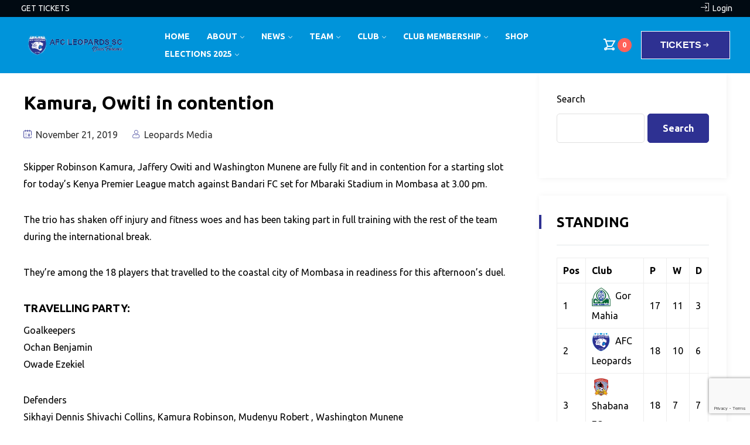

--- FILE ---
content_type: text/html; charset=UTF-8
request_url: http://afcleopards.co.ke/kamura-owiti-in-contention/
body_size: 23562
content:
<!DOCTYPE html>
<html lang="en-US" >

<head>
    <meta http-equiv="Content-Type" content="text/html; charset=UTF-8" />
    <link rel="profile" href="//gmpg.org/xfn/11">
    <link rel="pingback" href="http://afcleopards.co.ke/xmlrpc.php">
    <meta http-equiv="X-UA-Compatible" content="IE=edge">
    <meta name="viewport" content="width=device-width, initial-scale=1, shrink-to-fit=no"/>
    				<script>document.documentElement.className = document.documentElement.className + ' yes-js js_active js'</script>
			<title>Kamura, Owiti in contention &#8211; AFC Leopards</title>
<meta name='robots' content='max-image-preview:large' />
<link rel='dns-prefetch' href='//fonts.googleapis.com' />
<link rel="alternate" type="application/rss+xml" title="AFC Leopards &raquo; Feed" href="https://afcleopards.co.ke/feed/" />
<link rel="alternate" type="application/rss+xml" title="AFC Leopards &raquo; Comments Feed" href="https://afcleopards.co.ke/comments/feed/" />
<link rel="alternate" type="application/rss+xml" title="AFC Leopards &raquo; Kamura, Owiti in contention Comments Feed" href="https://afcleopards.co.ke/kamura-owiti-in-contention/feed/" />
<link rel="alternate" title="oEmbed (JSON)" type="application/json+oembed" href="https://afcleopards.co.ke/wp-json/oembed/1.0/embed?url=https%3A%2F%2Fafcleopards.co.ke%2Fkamura-owiti-in-contention%2F" />
<link rel="alternate" title="oEmbed (XML)" type="text/xml+oembed" href="https://afcleopards.co.ke/wp-json/oembed/1.0/embed?url=https%3A%2F%2Fafcleopards.co.ke%2Fkamura-owiti-in-contention%2F&#038;format=xml" />
<style id='wp-img-auto-sizes-contain-inline-css' type='text/css'>
img:is([sizes=auto i],[sizes^="auto," i]){contain-intrinsic-size:3000px 1500px}
/*# sourceURL=wp-img-auto-sizes-contain-inline-css */
</style>

<style id='wp-emoji-styles-inline-css' type='text/css'>

	img.wp-smiley, img.emoji {
		display: inline !important;
		border: none !important;
		box-shadow: none !important;
		height: 1em !important;
		width: 1em !important;
		margin: 0 0.07em !important;
		vertical-align: -0.1em !important;
		background: none !important;
		padding: 0 !important;
	}
/*# sourceURL=wp-emoji-styles-inline-css */
</style>
<link rel='stylesheet' id='wp-block-library-css' href='http://afcleopards.co.ke/wp-includes/css/dist/block-library/style.min.css?ver=6.9' type='text/css' media='all' />
<style id='classic-theme-styles-inline-css' type='text/css'>
/*! This file is auto-generated */
.wp-block-button__link{color:#fff;background-color:#32373c;border-radius:9999px;box-shadow:none;text-decoration:none;padding:calc(.667em + 2px) calc(1.333em + 2px);font-size:1.125em}.wp-block-file__button{background:#32373c;color:#fff;text-decoration:none}
/*# sourceURL=/wp-includes/css/classic-themes.min.css */
</style>
<link rel='stylesheet' id='jquery-selectBox-css' href='http://afcleopards.co.ke/wp-content/plugins/yith-woocommerce-wishlist/assets/css/jquery.selectBox.css?ver=1.2.0' type='text/css' media='all' />
<link rel='stylesheet' id='woocommerce_prettyPhoto_css-css' href='//afcleopards.co.ke/wp-content/plugins/woocommerce/assets/css/prettyPhoto.css?ver=3.1.6' type='text/css' media='all' />
<link rel='stylesheet' id='yith-wcwl-main-css' href='http://afcleopards.co.ke/wp-content/plugins/yith-woocommerce-wishlist/assets/css/style.css?ver=4.12.0' type='text/css' media='all' />
<style id='yith-wcwl-main-inline-css' type='text/css'>
 :root { --rounded-corners-radius: 16px; --add-to-cart-rounded-corners-radius: 16px; --color-headers-background: #F4F4F4; --feedback-duration: 3s } 
 :root { --rounded-corners-radius: 16px; --add-to-cart-rounded-corners-radius: 16px; --color-headers-background: #F4F4F4; --feedback-duration: 3s } 
/*# sourceURL=yith-wcwl-main-inline-css */
</style>
<style id='global-styles-inline-css' type='text/css'>
:root{--wp--preset--aspect-ratio--square: 1;--wp--preset--aspect-ratio--4-3: 4/3;--wp--preset--aspect-ratio--3-4: 3/4;--wp--preset--aspect-ratio--3-2: 3/2;--wp--preset--aspect-ratio--2-3: 2/3;--wp--preset--aspect-ratio--16-9: 16/9;--wp--preset--aspect-ratio--9-16: 9/16;--wp--preset--color--black: #000000;--wp--preset--color--cyan-bluish-gray: #abb8c3;--wp--preset--color--white: #ffffff;--wp--preset--color--pale-pink: #f78da7;--wp--preset--color--vivid-red: #cf2e2e;--wp--preset--color--luminous-vivid-orange: #ff6900;--wp--preset--color--luminous-vivid-amber: #fcb900;--wp--preset--color--light-green-cyan: #7bdcb5;--wp--preset--color--vivid-green-cyan: #00d084;--wp--preset--color--pale-cyan-blue: #8ed1fc;--wp--preset--color--vivid-cyan-blue: #0693e3;--wp--preset--color--vivid-purple: #9b51e0;--wp--preset--gradient--vivid-cyan-blue-to-vivid-purple: linear-gradient(135deg,rgb(6,147,227) 0%,rgb(155,81,224) 100%);--wp--preset--gradient--light-green-cyan-to-vivid-green-cyan: linear-gradient(135deg,rgb(122,220,180) 0%,rgb(0,208,130) 100%);--wp--preset--gradient--luminous-vivid-amber-to-luminous-vivid-orange: linear-gradient(135deg,rgb(252,185,0) 0%,rgb(255,105,0) 100%);--wp--preset--gradient--luminous-vivid-orange-to-vivid-red: linear-gradient(135deg,rgb(255,105,0) 0%,rgb(207,46,46) 100%);--wp--preset--gradient--very-light-gray-to-cyan-bluish-gray: linear-gradient(135deg,rgb(238,238,238) 0%,rgb(169,184,195) 100%);--wp--preset--gradient--cool-to-warm-spectrum: linear-gradient(135deg,rgb(74,234,220) 0%,rgb(151,120,209) 20%,rgb(207,42,186) 40%,rgb(238,44,130) 60%,rgb(251,105,98) 80%,rgb(254,248,76) 100%);--wp--preset--gradient--blush-light-purple: linear-gradient(135deg,rgb(255,206,236) 0%,rgb(152,150,240) 100%);--wp--preset--gradient--blush-bordeaux: linear-gradient(135deg,rgb(254,205,165) 0%,rgb(254,45,45) 50%,rgb(107,0,62) 100%);--wp--preset--gradient--luminous-dusk: linear-gradient(135deg,rgb(255,203,112) 0%,rgb(199,81,192) 50%,rgb(65,88,208) 100%);--wp--preset--gradient--pale-ocean: linear-gradient(135deg,rgb(255,245,203) 0%,rgb(182,227,212) 50%,rgb(51,167,181) 100%);--wp--preset--gradient--electric-grass: linear-gradient(135deg,rgb(202,248,128) 0%,rgb(113,206,126) 100%);--wp--preset--gradient--midnight: linear-gradient(135deg,rgb(2,3,129) 0%,rgb(40,116,252) 100%);--wp--preset--font-size--small: 13px;--wp--preset--font-size--medium: 20px;--wp--preset--font-size--large: 36px;--wp--preset--font-size--x-large: 42px;--wp--preset--font-family--inter: "Inter", sans-serif;--wp--preset--font-family--cardo: Cardo;--wp--preset--spacing--20: 0.44rem;--wp--preset--spacing--30: 0.67rem;--wp--preset--spacing--40: 1rem;--wp--preset--spacing--50: 1.5rem;--wp--preset--spacing--60: 2.25rem;--wp--preset--spacing--70: 3.38rem;--wp--preset--spacing--80: 5.06rem;--wp--preset--shadow--natural: 6px 6px 9px rgba(0, 0, 0, 0.2);--wp--preset--shadow--deep: 12px 12px 50px rgba(0, 0, 0, 0.4);--wp--preset--shadow--sharp: 6px 6px 0px rgba(0, 0, 0, 0.2);--wp--preset--shadow--outlined: 6px 6px 0px -3px rgb(255, 255, 255), 6px 6px rgb(0, 0, 0);--wp--preset--shadow--crisp: 6px 6px 0px rgb(0, 0, 0);}:where(.is-layout-flex){gap: 0.5em;}:where(.is-layout-grid){gap: 0.5em;}body .is-layout-flex{display: flex;}.is-layout-flex{flex-wrap: wrap;align-items: center;}.is-layout-flex > :is(*, div){margin: 0;}body .is-layout-grid{display: grid;}.is-layout-grid > :is(*, div){margin: 0;}:where(.wp-block-columns.is-layout-flex){gap: 2em;}:where(.wp-block-columns.is-layout-grid){gap: 2em;}:where(.wp-block-post-template.is-layout-flex){gap: 1.25em;}:where(.wp-block-post-template.is-layout-grid){gap: 1.25em;}.has-black-color{color: var(--wp--preset--color--black) !important;}.has-cyan-bluish-gray-color{color: var(--wp--preset--color--cyan-bluish-gray) !important;}.has-white-color{color: var(--wp--preset--color--white) !important;}.has-pale-pink-color{color: var(--wp--preset--color--pale-pink) !important;}.has-vivid-red-color{color: var(--wp--preset--color--vivid-red) !important;}.has-luminous-vivid-orange-color{color: var(--wp--preset--color--luminous-vivid-orange) !important;}.has-luminous-vivid-amber-color{color: var(--wp--preset--color--luminous-vivid-amber) !important;}.has-light-green-cyan-color{color: var(--wp--preset--color--light-green-cyan) !important;}.has-vivid-green-cyan-color{color: var(--wp--preset--color--vivid-green-cyan) !important;}.has-pale-cyan-blue-color{color: var(--wp--preset--color--pale-cyan-blue) !important;}.has-vivid-cyan-blue-color{color: var(--wp--preset--color--vivid-cyan-blue) !important;}.has-vivid-purple-color{color: var(--wp--preset--color--vivid-purple) !important;}.has-black-background-color{background-color: var(--wp--preset--color--black) !important;}.has-cyan-bluish-gray-background-color{background-color: var(--wp--preset--color--cyan-bluish-gray) !important;}.has-white-background-color{background-color: var(--wp--preset--color--white) !important;}.has-pale-pink-background-color{background-color: var(--wp--preset--color--pale-pink) !important;}.has-vivid-red-background-color{background-color: var(--wp--preset--color--vivid-red) !important;}.has-luminous-vivid-orange-background-color{background-color: var(--wp--preset--color--luminous-vivid-orange) !important;}.has-luminous-vivid-amber-background-color{background-color: var(--wp--preset--color--luminous-vivid-amber) !important;}.has-light-green-cyan-background-color{background-color: var(--wp--preset--color--light-green-cyan) !important;}.has-vivid-green-cyan-background-color{background-color: var(--wp--preset--color--vivid-green-cyan) !important;}.has-pale-cyan-blue-background-color{background-color: var(--wp--preset--color--pale-cyan-blue) !important;}.has-vivid-cyan-blue-background-color{background-color: var(--wp--preset--color--vivid-cyan-blue) !important;}.has-vivid-purple-background-color{background-color: var(--wp--preset--color--vivid-purple) !important;}.has-black-border-color{border-color: var(--wp--preset--color--black) !important;}.has-cyan-bluish-gray-border-color{border-color: var(--wp--preset--color--cyan-bluish-gray) !important;}.has-white-border-color{border-color: var(--wp--preset--color--white) !important;}.has-pale-pink-border-color{border-color: var(--wp--preset--color--pale-pink) !important;}.has-vivid-red-border-color{border-color: var(--wp--preset--color--vivid-red) !important;}.has-luminous-vivid-orange-border-color{border-color: var(--wp--preset--color--luminous-vivid-orange) !important;}.has-luminous-vivid-amber-border-color{border-color: var(--wp--preset--color--luminous-vivid-amber) !important;}.has-light-green-cyan-border-color{border-color: var(--wp--preset--color--light-green-cyan) !important;}.has-vivid-green-cyan-border-color{border-color: var(--wp--preset--color--vivid-green-cyan) !important;}.has-pale-cyan-blue-border-color{border-color: var(--wp--preset--color--pale-cyan-blue) !important;}.has-vivid-cyan-blue-border-color{border-color: var(--wp--preset--color--vivid-cyan-blue) !important;}.has-vivid-purple-border-color{border-color: var(--wp--preset--color--vivid-purple) !important;}.has-vivid-cyan-blue-to-vivid-purple-gradient-background{background: var(--wp--preset--gradient--vivid-cyan-blue-to-vivid-purple) !important;}.has-light-green-cyan-to-vivid-green-cyan-gradient-background{background: var(--wp--preset--gradient--light-green-cyan-to-vivid-green-cyan) !important;}.has-luminous-vivid-amber-to-luminous-vivid-orange-gradient-background{background: var(--wp--preset--gradient--luminous-vivid-amber-to-luminous-vivid-orange) !important;}.has-luminous-vivid-orange-to-vivid-red-gradient-background{background: var(--wp--preset--gradient--luminous-vivid-orange-to-vivid-red) !important;}.has-very-light-gray-to-cyan-bluish-gray-gradient-background{background: var(--wp--preset--gradient--very-light-gray-to-cyan-bluish-gray) !important;}.has-cool-to-warm-spectrum-gradient-background{background: var(--wp--preset--gradient--cool-to-warm-spectrum) !important;}.has-blush-light-purple-gradient-background{background: var(--wp--preset--gradient--blush-light-purple) !important;}.has-blush-bordeaux-gradient-background{background: var(--wp--preset--gradient--blush-bordeaux) !important;}.has-luminous-dusk-gradient-background{background: var(--wp--preset--gradient--luminous-dusk) !important;}.has-pale-ocean-gradient-background{background: var(--wp--preset--gradient--pale-ocean) !important;}.has-electric-grass-gradient-background{background: var(--wp--preset--gradient--electric-grass) !important;}.has-midnight-gradient-background{background: var(--wp--preset--gradient--midnight) !important;}.has-small-font-size{font-size: var(--wp--preset--font-size--small) !important;}.has-medium-font-size{font-size: var(--wp--preset--font-size--medium) !important;}.has-large-font-size{font-size: var(--wp--preset--font-size--large) !important;}.has-x-large-font-size{font-size: var(--wp--preset--font-size--x-large) !important;}
:where(.wp-block-post-template.is-layout-flex){gap: 1.25em;}:where(.wp-block-post-template.is-layout-grid){gap: 1.25em;}
:where(.wp-block-term-template.is-layout-flex){gap: 1.25em;}:where(.wp-block-term-template.is-layout-grid){gap: 1.25em;}
:where(.wp-block-columns.is-layout-flex){gap: 2em;}:where(.wp-block-columns.is-layout-grid){gap: 2em;}
:root :where(.wp-block-pullquote){font-size: 1.5em;line-height: 1.6;}
/*# sourceURL=global-styles-inline-css */
</style>
<link rel='stylesheet' id='contact-form-7-css' href='http://afcleopards.co.ke/wp-content/plugins/contact-form-7/includes/css/styles.css?ver=6.1.4' type='text/css' media='all' />
<link rel='stylesheet' id='dashicons-css' href='http://afcleopards.co.ke/wp-includes/css/dashicons.min.css?ver=6.9' type='text/css' media='all' />
<style id='dashicons-inline-css' type='text/css'>
[data-font="Dashicons"]:before {font-family: 'Dashicons' !important;content: attr(data-icon) !important;speak: none !important;font-weight: normal !important;font-variant: normal !important;text-transform: none !important;line-height: 1 !important;font-style: normal !important;-webkit-font-smoothing: antialiased !important;-moz-osx-font-smoothing: grayscale !important;}
/*# sourceURL=dashicons-inline-css */
</style>
<link rel='stylesheet' id='sportspress-general-css' href='//afcleopards.co.ke/wp-content/plugins/sportspress/assets/css/sportspress.css?ver=2.7.26' type='text/css' media='all' />
<link rel='stylesheet' id='sportspress-icons-css' href='//afcleopards.co.ke/wp-content/plugins/sportspress/assets/css/icons.css?ver=2.7.26' type='text/css' media='all' />
<link rel='stylesheet' id='woocommerce-layout-css' href='http://afcleopards.co.ke/wp-content/plugins/woocommerce/assets/css/woocommerce-layout.css?ver=9.5.2' type='text/css' media='all' />
<link rel='stylesheet' id='woocommerce-smallscreen-css' href='http://afcleopards.co.ke/wp-content/plugins/woocommerce/assets/css/woocommerce-smallscreen.css?ver=9.5.2' type='text/css' media='only screen and (max-width: 768px)' />
<link rel='stylesheet' id='woocommerce-general-css' href='http://afcleopards.co.ke/wp-content/plugins/woocommerce/assets/css/woocommerce.css?ver=9.5.2' type='text/css' media='all' />
<style id='woocommerce-inline-inline-css' type='text/css'>
.woocommerce form .form-row .required { visibility: visible; }
/*# sourceURL=woocommerce-inline-inline-css */
</style>
<link rel='stylesheet' id='woo-variation-swatches-css' href='http://afcleopards.co.ke/wp-content/plugins/woo-variation-swatches/assets/css/frontend.min.css?ver=1762918357' type='text/css' media='all' />
<style id='woo-variation-swatches-inline-css' type='text/css'>
:root {
--wvs-tick:url("data:image/svg+xml;utf8,%3Csvg filter='drop-shadow(0px 0px 2px rgb(0 0 0 / .8))' xmlns='http://www.w3.org/2000/svg'  viewBox='0 0 30 30'%3E%3Cpath fill='none' stroke='%23ffffff' stroke-linecap='round' stroke-linejoin='round' stroke-width='4' d='M4 16L11 23 27 7'/%3E%3C/svg%3E");

--wvs-cross:url("data:image/svg+xml;utf8,%3Csvg filter='drop-shadow(0px 0px 5px rgb(255 255 255 / .6))' xmlns='http://www.w3.org/2000/svg' width='72px' height='72px' viewBox='0 0 24 24'%3E%3Cpath fill='none' stroke='%23ff0000' stroke-linecap='round' stroke-width='0.6' d='M5 5L19 19M19 5L5 19'/%3E%3C/svg%3E");
--wvs-single-product-item-width:30px;
--wvs-single-product-item-height:30px;
--wvs-single-product-item-font-size:16px}
/*# sourceURL=woo-variation-swatches-inline-css */
</style>
<link rel='stylesheet' id='ova-google-fonts-css' href='//fonts.googleapis.com/css?family=Ubuntu%3A100%2C200%2C300%2C400%2C500%2C600%2C700%2C800%2C900%7CUbuntu%3A100%2C200%2C300%2C400%2C500%2C600%2C700%2C800%2C900' type='text/css' media='all' />
<link rel='stylesheet' id='carousel-css' href='http://afcleopards.co.ke/wp-content/themes/spoclub/assets/libs/carousel/assets/owl.carousel.min.css' type='text/css' media='all' />
<link rel='stylesheet' id='ovaicon-css' href='http://afcleopards.co.ke/wp-content/themes/spoclub/assets/libs/ovaicon/font/ovaicon.css' type='text/css' media='all' />
<link rel='stylesheet' id='ovaicomoon-css' href='http://afcleopards.co.ke/wp-content/themes/spoclub/assets/libs/icomoon/style.css' type='text/css' media='all' />
<link rel='stylesheet' id='spoclub-style-css' href='http://afcleopards.co.ke/wp-content/themes/spoclub/style.css?ver=6.9' type='text/css' media='all' />
<style id='spoclub-style-inline-css' type='text/css'>
:root{--primary: #2e3192;--primary-hover: #0094da;--secondary: #287FB8;--secondary-hover: #135C8D;--heading: #000000;--text: #000000;--light: #959FA8;--border: #E2E6E8;--background1: #F3F4F7;--background2: #F3F4F7;--primary-font: Ubuntu;--font-size: 16px;--line-height: 1.86em;--letter-spacing: 0px;--secondary-font: Ubuntu;--width-sidebar: 320px;--main-content:  calc( 100% - 320px );--container-width: 1400px;--boxed-offset: 20px;--woo-layout: woo_layout_2l;--woo-width-sidebar: 320px;--woo-main-content:  calc( 100% - 320px );}@media (min-width: 1024px) and ( max-width: 1460px ){
		        body .row_site,
		        body .elementor-section.elementor-section-boxed>.elementor-container{
		            max-width: 100%;
		            padding-left: 30px;
		            padding-right: 30px;
		        }
		    }
/*# sourceURL=spoclub-style-inline-css */
</style>
<link rel='stylesheet' id='tablepress-default-css' href='http://afcleopards.co.ke/wp-content/plugins/tablepress/css/build/default.css?ver=3.1.3' type='text/css' media='all' />
<style type="text/css"></style><script type="text/javascript" src="http://afcleopards.co.ke/wp-includes/js/jquery/jquery.min.js?ver=3.7.1" id="jquery-core-js"></script>
<script type="text/javascript" src="http://afcleopards.co.ke/wp-includes/js/jquery/jquery-migrate.min.js?ver=3.4.1" id="jquery-migrate-js"></script>
<script type="text/javascript" src="http://afcleopards.co.ke/wp-content/plugins/woocommerce/assets/js/jquery-blockui/jquery.blockUI.min.js?ver=2.7.0-wc.9.5.2" id="jquery-blockui-js" data-wp-strategy="defer"></script>
<script type="text/javascript" id="wc-add-to-cart-js-extra">
/* <![CDATA[ */
var wc_add_to_cart_params = {"ajax_url":"/wp-admin/admin-ajax.php","wc_ajax_url":"/?wc-ajax=%%endpoint%%","i18n_view_cart":"View cart","cart_url":"https://afcleopards.co.ke/cart/","is_cart":"","cart_redirect_after_add":"no"};
//# sourceURL=wc-add-to-cart-js-extra
/* ]]> */
</script>
<script type="text/javascript" src="http://afcleopards.co.ke/wp-content/plugins/woocommerce/assets/js/frontend/add-to-cart.min.js?ver=9.5.2" id="wc-add-to-cart-js" defer="defer" data-wp-strategy="defer"></script>
<script type="text/javascript" src="http://afcleopards.co.ke/wp-content/plugins/woocommerce/assets/js/js-cookie/js.cookie.min.js?ver=2.1.4-wc.9.5.2" id="js-cookie-js" defer="defer" data-wp-strategy="defer"></script>
<script type="text/javascript" id="woocommerce-js-extra">
/* <![CDATA[ */
var woocommerce_params = {"ajax_url":"/wp-admin/admin-ajax.php","wc_ajax_url":"/?wc-ajax=%%endpoint%%"};
//# sourceURL=woocommerce-js-extra
/* ]]> */
</script>
<script type="text/javascript" src="http://afcleopards.co.ke/wp-content/plugins/woocommerce/assets/js/frontend/woocommerce.min.js?ver=9.5.2" id="woocommerce-js" defer="defer" data-wp-strategy="defer"></script>
<link rel="https://api.w.org/" href="https://afcleopards.co.ke/wp-json/" /><link rel="alternate" title="JSON" type="application/json" href="https://afcleopards.co.ke/wp-json/wp/v2/posts/3887" /><link rel="EditURI" type="application/rsd+xml" title="RSD" href="https://afcleopards.co.ke/xmlrpc.php?rsd" />
<meta name="generator" content="WordPress 6.9" />
<meta name="generator" content="SportsPress 2.7.26" />
<meta name="generator" content="WooCommerce 9.5.2" />
<link rel="canonical" href="https://afcleopards.co.ke/kamura-owiti-in-contention/" />
<link rel='shortlink' href='https://afcleopards.co.ke/?p=3887' />
	<noscript><style>.woocommerce-product-gallery{ opacity: 1 !important; }</style></noscript>
	<meta name="generator" content="Elementor 3.34.4; features: e_font_icon_svg, additional_custom_breakpoints; settings: css_print_method-external, google_font-enabled, font_display-swap">
			<style>
				.e-con.e-parent:nth-of-type(n+4):not(.e-lazyloaded):not(.e-no-lazyload),
				.e-con.e-parent:nth-of-type(n+4):not(.e-lazyloaded):not(.e-no-lazyload) * {
					background-image: none !important;
				}
				@media screen and (max-height: 1024px) {
					.e-con.e-parent:nth-of-type(n+3):not(.e-lazyloaded):not(.e-no-lazyload),
					.e-con.e-parent:nth-of-type(n+3):not(.e-lazyloaded):not(.e-no-lazyload) * {
						background-image: none !important;
					}
				}
				@media screen and (max-height: 640px) {
					.e-con.e-parent:nth-of-type(n+2):not(.e-lazyloaded):not(.e-no-lazyload),
					.e-con.e-parent:nth-of-type(n+2):not(.e-lazyloaded):not(.e-no-lazyload) * {
						background-image: none !important;
					}
				}
			</style>
			<meta name="generator" content="Powered by Slider Revolution 6.6.16 - responsive, Mobile-Friendly Slider Plugin for WordPress with comfortable drag and drop interface." />
<style class='wp-fonts-local' type='text/css'>
@font-face{font-family:Inter;font-style:normal;font-weight:300 900;font-display:fallback;src:url('http://afcleopards.co.ke/wp-content/plugins/woocommerce/assets/fonts/Inter-VariableFont_slnt,wght.woff2') format('woff2');font-stretch:normal;}
@font-face{font-family:Cardo;font-style:normal;font-weight:400;font-display:fallback;src:url('http://afcleopards.co.ke/wp-content/plugins/woocommerce/assets/fonts/cardo_normal_400.woff2') format('woff2');}
</style>
<link rel="icon" href="https://afcleopards.co.ke/wp-content/uploads/2024/01/cropped-AFC_Leopards-32x32.png" sizes="32x32" />
<link rel="icon" href="https://afcleopards.co.ke/wp-content/uploads/2024/01/cropped-AFC_Leopards-192x192.png" sizes="192x192" />
<link rel="apple-touch-icon" href="https://afcleopards.co.ke/wp-content/uploads/2024/01/cropped-AFC_Leopards-180x180.png" />
<meta name="msapplication-TileImage" content="https://afcleopards.co.ke/wp-content/uploads/2024/01/cropped-AFC_Leopards-270x270.png" />
<script>function setREVStartSize(e){
			//window.requestAnimationFrame(function() {
				window.RSIW = window.RSIW===undefined ? window.innerWidth : window.RSIW;
				window.RSIH = window.RSIH===undefined ? window.innerHeight : window.RSIH;
				try {
					var pw = document.getElementById(e.c).parentNode.offsetWidth,
						newh;
					pw = pw===0 || isNaN(pw) || (e.l=="fullwidth" || e.layout=="fullwidth") ? window.RSIW : pw;
					e.tabw = e.tabw===undefined ? 0 : parseInt(e.tabw);
					e.thumbw = e.thumbw===undefined ? 0 : parseInt(e.thumbw);
					e.tabh = e.tabh===undefined ? 0 : parseInt(e.tabh);
					e.thumbh = e.thumbh===undefined ? 0 : parseInt(e.thumbh);
					e.tabhide = e.tabhide===undefined ? 0 : parseInt(e.tabhide);
					e.thumbhide = e.thumbhide===undefined ? 0 : parseInt(e.thumbhide);
					e.mh = e.mh===undefined || e.mh=="" || e.mh==="auto" ? 0 : parseInt(e.mh,0);
					if(e.layout==="fullscreen" || e.l==="fullscreen")
						newh = Math.max(e.mh,window.RSIH);
					else{
						e.gw = Array.isArray(e.gw) ? e.gw : [e.gw];
						for (var i in e.rl) if (e.gw[i]===undefined || e.gw[i]===0) e.gw[i] = e.gw[i-1];
						e.gh = e.el===undefined || e.el==="" || (Array.isArray(e.el) && e.el.length==0)? e.gh : e.el;
						e.gh = Array.isArray(e.gh) ? e.gh : [e.gh];
						for (var i in e.rl) if (e.gh[i]===undefined || e.gh[i]===0) e.gh[i] = e.gh[i-1];
											
						var nl = new Array(e.rl.length),
							ix = 0,
							sl;
						e.tabw = e.tabhide>=pw ? 0 : e.tabw;
						e.thumbw = e.thumbhide>=pw ? 0 : e.thumbw;
						e.tabh = e.tabhide>=pw ? 0 : e.tabh;
						e.thumbh = e.thumbhide>=pw ? 0 : e.thumbh;
						for (var i in e.rl) nl[i] = e.rl[i]<window.RSIW ? 0 : e.rl[i];
						sl = nl[0];
						for (var i in nl) if (sl>nl[i] && nl[i]>0) { sl = nl[i]; ix=i;}
						var m = pw>(e.gw[ix]+e.tabw+e.thumbw) ? 1 : (pw-(e.tabw+e.thumbw)) / (e.gw[ix]);
						newh =  (e.gh[ix] * m) + (e.tabh + e.thumbh);
					}
					var el = document.getElementById(e.c);
					if (el!==null && el) el.style.height = newh+"px";
					el = document.getElementById(e.c+"_wrapper");
					if (el!==null && el) {
						el.style.height = newh+"px";
						el.style.display = "block";
					}
				} catch(e){
					console.log("Failure at Presize of Slider:" + e)
				}
			//});
		  };</script>
		<style type="text/css" id="wp-custom-css">
			.owl-carousel .owl-stage-outer{
	height:auto;
}
.owl-carousel.owl-drag .owl-item{
	box-shadow:0 4px 8px 0 rgba(0, 0, 0, 0.2)
}

#comments{
	display:none !important;
}
.comments{
	display:none !important;
}
.ova-custom-events-slider .item-event .item-club .info .outcome{
	display:none;
}

.sportspress .sp-template-league-table .sp-table-wrapper table .data-name{
	font-size:12px;
}

.sportspress .sp-template-league-table .sp-table-wrapper table .data-rank{
	padding:0px !important;
}
.sportspress .sp-template-league-table .sp-table-wrapper table tbody tr td, .sportspress .sp-template-league-table .sp-table-wrapper table tbody tr th{
	padding:0!important;
}

.elementor-3722 .elementor-element.elementor-element-4023bce{
	padding:0px !important;
}		</style>
		</head>

<body class="wp-singular post-template-default single single-post postid-3887 single-format-standard wp-embed-responsive wp-theme-spoclub theme-spoclub woocommerce-no-js woo-variation-swatches wvs-behavior-blur wvs-theme-spoclub wvs-show-label wvs-tooltip chrome has-post-thumbnail layout_2r woo_layout_2l elementor-default elementor-kit-8" >
	
	<div class="wrap-fullwidth"><div class="inside-content">

	
		<div data-elementor-type="wp-post" data-elementor-id="102" class="elementor elementor-102">
						<section class="elementor-section elementor-top-section elementor-element elementor-element-7bd85f3 elementor-hidden-mobile elementor-section-boxed elementor-section-height-default elementor-section-height-default" data-id="7bd85f3" data-element_type="section" data-settings="{&quot;background_background&quot;:&quot;classic&quot;}">
						<div class="elementor-container elementor-column-gap-no">
					<div class="elementor-column elementor-col-50 elementor-top-column elementor-element elementor-element-0680c33" data-id="0680c33" data-element_type="column">
			<div class="elementor-widget-wrap elementor-element-populated">
						<div class="elementor-element elementor-element-0b18138 elementor-widget elementor-widget-spoclub_elementor_contact_info" data-id="0b18138" data-element_type="widget" data-widget_type="spoclub_elementor_contact_info.default">
				<div class="elementor-widget-container">
					
			<div class="ova-contact-info template1">

									<div class="icon">
						<svg aria-hidden="true" class="e-font-icon-svg e-fas-ticket-alt" viewBox="0 0 576 512" xmlns="http://www.w3.org/2000/svg"><path d="M128 160h320v192H128V160zm400 96c0 26.51 21.49 48 48 48v96c0 26.51-21.49 48-48 48H48c-26.51 0-48-21.49-48-48v-96c26.51 0 48-21.49 48-48s-21.49-48-48-48v-96c0-26.51 21.49-48 48-48h480c26.51 0 48 21.49 48 48v96c-26.51 0-48 21.49-48 48zm-48-104c0-13.255-10.745-24-24-24H120c-13.255 0-24 10.745-24 24v208c0 13.255 10.745 24 24 24h336c13.255 0 24-10.745 24-24V152z"></path></svg>					</div>	
				
				<div class="contact">
					
					<ul class="info">
													<li class="item">
								<a href="https://leopards.api.co.ke" target="_blank">GET TICKETS</a>							</li>
											</ul>
				</div>
			</div>
						</div>
				</div>
					</div>
		</div>
				<div class="elementor-column elementor-col-50 elementor-top-column elementor-element elementor-element-a66f0ac" data-id="a66f0ac" data-element_type="column">
			<div class="elementor-widget-wrap elementor-element-populated">
						<div class="elementor-element elementor-element-a15e68d elementor-widget__width-auto elementor-widget elementor-widget-spoclub_elementor_contact_info" data-id="a15e68d" data-element_type="widget" data-widget_type="spoclub_elementor_contact_info.default">
				<div class="elementor-widget-container">
					
			<div class="ova-contact-info template1">

									<div class="icon">
						<i aria-hidden="true" class="ovaicon ovaicon-login"></i>					</div>	
				
				<div class="contact">
					
					<ul class="info">
													<li class="item">
								<a href="#">Login</a>							</li>
											</ul>
				</div>
			</div>
						</div>
				</div>
					</div>
		</div>
					</div>
		</section>
				<section class="elementor-section elementor-top-section elementor-element elementor-element-284e2e1 header_sticky mobile_sticky elementor-section-boxed elementor-section-height-default elementor-section-height-default" data-id="284e2e1" data-element_type="section" data-settings="{&quot;background_background&quot;:&quot;classic&quot;}">
						<div class="elementor-container elementor-column-gap-no">
					<div class="elementor-column elementor-col-33 elementor-top-column elementor-element elementor-element-eb13a0d" data-id="eb13a0d" data-element_type="column">
			<div class="elementor-widget-wrap elementor-element-populated">
						<div class="elementor-element elementor-element-0542bad elementor-widget__width-initial elementor-widget elementor-widget-ova_logo" data-id="0542bad" data-element_type="widget" data-widget_type="ova_logo.default">
				<div class="elementor-widget-container">
					
		<div class="brand_el">

											<a href="https://afcleopards.co.ke/ "   >
			
				<img src="https://afcleopards.co.ke/wp-content/uploads/2022/11/cropped-AFC-Bannerlogo.png" 
					alt="AFC Leopards" 
					class="logo_desktop" 
					style="width:300px ; height:auto" 
				/>

				<img src="https://afcleopards.co.ke/wp-content/uploads/2022/11/cropped-AFC-Bannerlogo.png" 
					alt="AFC Leopards" 
					class="logo_mobile" 
					style="width:200px ;  height:auto" 
				/>

				<img src="https://afcleopards.co.ke/wp-content/uploads/2022/11/cropped-AFC-Bannerlogo.png" 
					alt="AFC Leopards" 
					class="logo_sticky" 
					style="width:200px ; height:auto" 
				/>

							</a>
			
		</div>

						</div>
				</div>
					</div>
		</div>
				<div class="elementor-column elementor-col-33 elementor-top-column elementor-element elementor-element-a1fc274" data-id="a1fc274" data-element_type="column">
			<div class="elementor-widget-wrap elementor-element-populated">
						<div class="elementor-element elementor-element-cc8b9d1 elementor-widget__width-initial elementor-view-primary-menu elementor-hidden-tablet elementor-hidden-mobile elementor-widget elementor-widget-spoclub_elementor_menu_nav" data-id="cc8b9d1" data-element_type="widget" data-widget_type="spoclub_elementor_menu_nav.default">
				<div class="elementor-widget-container">
					
		<nav class="main-navigation">
            <button class="menu-toggle">
            	<span>
            		Menu            	</span>
            </button>
			<div class="primary-navigation"><ul id="menu-primary-menu" class="menu"><li id="menu-item-91" class="menu-item menu-item-type-post_type menu-item-object-page menu-item-home menu-item-91"><a href="https://afcleopards.co.ke/">Home</a></li>
<li id="menu-item-4302" class="menu-item menu-item-type-custom menu-item-object-custom menu-item-has-children menu-item-4302"><a href="#">About</a>
<ul class="sub-menu">
	<li id="menu-item-4301" class="menu-item menu-item-type-post_type menu-item-object-page menu-item-4301"><a href="https://afcleopards.co.ke/our-milestones/">Our Milestones</a></li>
	<li id="menu-item-4374" class="menu-item menu-item-type-post_type menu-item-object-page menu-item-4374"><a href="https://afcleopards.co.ke/the-greatest/">The Greatest</a></li>
	<li id="menu-item-82" class="menu-item menu-item-type-post_type menu-item-object-page menu-item-82"><a href="https://afcleopards.co.ke/contact-us/">Contact Us</a></li>
</ul>
</li>
<li id="menu-item-138" class="menu-item menu-item-type-post_type menu-item-object-page current_page_parent menu-item-has-children menu-item-138"><a href="https://afcleopards.co.ke/news/">News</a>
<ul class="sub-menu">
	<li id="menu-item-4515" class="menu-item menu-item-type-post_type menu-item-object-page menu-item-4515"><a href="https://afcleopards.co.ke/results/">Results</a></li>
	<li id="menu-item-4603" class="menu-item menu-item-type-post_type menu-item-object-page menu-item-4603"><a href="https://afcleopards.co.ke/fixtures/">Fixtures</a></li>
	<li id="menu-item-4680" class="menu-item menu-item-type-post_type menu-item-object-page menu-item-4680"><a href="https://afcleopards.co.ke/standing/">League Table</a></li>
</ul>
</li>
<li id="menu-item-139" class="menu-item menu-item-type-custom menu-item-object-custom menu-item-has-children menu-item-139"><a href="#">Team</a>
<ul class="sub-menu">
	<li id="menu-item-4297" class="menu-item menu-item-type-post_type menu-item-object-page menu-item-4297"><a href="https://afcleopards.co.ke/first-team/">First Team</a></li>
	<li id="menu-item-4311" class="menu-item menu-item-type-custom menu-item-object-custom menu-item-4311"><a href="https://afcleopards.co.ke/list/afc-leopards-youth-team/">Youth Team</a></li>
	<li id="menu-item-4312" class="menu-item menu-item-type-custom menu-item-object-custom menu-item-4312"><a href="https://afcleopards.co.ke/list/afc-leoprads-women-team/">Women Team</a></li>
</ul>
</li>
<li id="menu-item-4376" class="menu-item menu-item-type-custom menu-item-object-custom menu-item-has-children menu-item-4376"><a href="#">Club</a>
<ul class="sub-menu">
	<li id="menu-item-4711" class="menu-item menu-item-type-post_type menu-item-object-page menu-item-4711"><a href="https://afcleopards.co.ke/management/">Management</a></li>
	<li id="menu-item-4723" class="menu-item menu-item-type-post_type menu-item-object-page menu-item-4723"><a href="https://afcleopards.co.ke/technical-staff/">Technical Bench</a></li>
</ul>
</li>
<li id="menu-item-4519" class="menu-item menu-item-type-post_type menu-item-object-page menu-item-has-children menu-item-4519"><a href="https://afcleopards.co.ke/club-membership/">Club Membership</a>
<ul class="sub-menu">
	<li id="menu-item-4544" class="menu-item menu-item-type-custom menu-item-object-custom menu-item-4544"><a href="#">How to become AFC Leopards Member</a></li>
	<li id="menu-item-4771" class="menu-item menu-item-type-post_type menu-item-object-page menu-item-4771"><a href="https://afcleopards.co.ke/branches/">Branches</a></li>
	<li id="menu-item-4287" class="menu-item menu-item-type-custom menu-item-object-custom menu-item-4287"><a href="#">Yearly Register</a></li>
	<li id="menu-item-4468" class="menu-item menu-item-type-custom menu-item-object-custom menu-item-4468"><a href="#">Elections 2022</a></li>
</ul>
</li>
<li id="menu-item-4315" class="menu-item menu-item-type-post_type menu-item-object-page menu-item-4315"><a href="https://afcleopards.co.ke/shop/">Shop</a></li>
<li id="menu-item-6693" class="menu-item menu-item-type-post_type menu-item-object-page menu-item-has-children menu-item-6693"><a href="https://afcleopards.co.ke/elections-2025/">Elections 2025</a>
<ul class="sub-menu">
	<li id="menu-item-6720" class="menu-item menu-item-type-post_type menu-item-object-page menu-item-6720"><a href="https://afcleopards.co.ke/?page_id=6718">2025 Elections Candidates</a></li>
</ul>
</li>
</ul></div>        </nav>	

					</div>
				</div>
					</div>
		</div>
				<div class="elementor-column elementor-col-33 elementor-top-column elementor-element elementor-element-9e3e2d3" data-id="9e3e2d3" data-element_type="column">
			<div class="elementor-widget-wrap elementor-element-populated">
						<div class="elementor-element elementor-element-8a691f3 elementor-widget__width-auto elementor-widget elementor-widget-spoclub_elementor_menu_cart" data-id="8a691f3" data-element_type="widget" data-widget_type="spoclub_elementor_menu_cart.default">
				<div class="elementor-widget-container">
								<div class="ova-menu-cart">
                <div class="cart-total">
                    <i aria-hidden="true" class="icomoon icomoon-cart"></i>                    <span class="items">
                       0                    </span>
                </div>
                <div class="minicart">
                    Your Cart is Empty                </div>
            </div>

						</div>
				</div>
				<div class="elementor-element elementor-element-5b4c777 elementor-align-right elementor-widget__width-auto elementor-hidden-tablet elementor-hidden-mobile elementor-widget elementor-widget-button" data-id="5b4c777" data-element_type="widget" data-widget_type="button.default">
				<div class="elementor-widget-container">
									<div class="elementor-button-wrapper">
					<a class="elementor-button elementor-button-link elementor-size-sm" href="https://leopards.api.co.ke">
						<span class="elementor-button-content-wrapper">
						<span class="elementor-button-icon">
				<i aria-hidden="true" class="icomoon icomoon-next-small"></i>			</span>
									<span class="elementor-button-text">TICKETS</span>
					</span>
					</a>
				</div>
								</div>
				</div>
				<div class="elementor-element elementor-element-49ed2b2 elementor-view-primary-menu elementor-widget__width-auto elementor-hidden-desktop elementor-widget elementor-widget-spoclub_elementor_menu_canvas" data-id="49ed2b2" data-element_type="widget" data-widget_type="spoclub_elementor_menu_canvas.default">
				<div class="elementor-widget-container">
					
		<nav class="menu-canvas">
            <button class="menu-toggle">
            	<span></span>
            </button>
            <nav class="container-menu dir_left" >
	            <div class="close-menu">
	            	<i class="ovaicon-cancel"></i>
	            </div>
								<div class="primary-navigation"><ul id="menu-primary-menu-1" class="menu"><li class="menu-item menu-item-type-post_type menu-item-object-page menu-item-home menu-item-91"><a href="https://afcleopards.co.ke/">Home</a></li>
<li class="menu-item menu-item-type-custom menu-item-object-custom menu-item-has-children menu-item-4302"><a href="#">About</a>
<ul class="sub-menu">
	<li class="menu-item menu-item-type-post_type menu-item-object-page menu-item-4301"><a href="https://afcleopards.co.ke/our-milestones/">Our Milestones</a></li>
	<li class="menu-item menu-item-type-post_type menu-item-object-page menu-item-4374"><a href="https://afcleopards.co.ke/the-greatest/">The Greatest</a></li>
	<li class="menu-item menu-item-type-post_type menu-item-object-page menu-item-82"><a href="https://afcleopards.co.ke/contact-us/">Contact Us</a></li>
</ul>
</li>
<li class="menu-item menu-item-type-post_type menu-item-object-page current_page_parent menu-item-has-children menu-item-138"><a href="https://afcleopards.co.ke/news/">News</a>
<ul class="sub-menu">
	<li class="menu-item menu-item-type-post_type menu-item-object-page menu-item-4515"><a href="https://afcleopards.co.ke/results/">Results</a></li>
	<li class="menu-item menu-item-type-post_type menu-item-object-page menu-item-4603"><a href="https://afcleopards.co.ke/fixtures/">Fixtures</a></li>
	<li class="menu-item menu-item-type-post_type menu-item-object-page menu-item-4680"><a href="https://afcleopards.co.ke/standing/">League Table</a></li>
</ul>
</li>
<li class="menu-item menu-item-type-custom menu-item-object-custom menu-item-has-children menu-item-139"><a href="#">Team</a>
<ul class="sub-menu">
	<li class="menu-item menu-item-type-post_type menu-item-object-page menu-item-4297"><a href="https://afcleopards.co.ke/first-team/">First Team</a></li>
	<li class="menu-item menu-item-type-custom menu-item-object-custom menu-item-4311"><a href="https://afcleopards.co.ke/list/afc-leopards-youth-team/">Youth Team</a></li>
	<li class="menu-item menu-item-type-custom menu-item-object-custom menu-item-4312"><a href="https://afcleopards.co.ke/list/afc-leoprads-women-team/">Women Team</a></li>
</ul>
</li>
<li class="menu-item menu-item-type-custom menu-item-object-custom menu-item-has-children menu-item-4376"><a href="#">Club</a>
<ul class="sub-menu">
	<li class="menu-item menu-item-type-post_type menu-item-object-page menu-item-4711"><a href="https://afcleopards.co.ke/management/">Management</a></li>
	<li class="menu-item menu-item-type-post_type menu-item-object-page menu-item-4723"><a href="https://afcleopards.co.ke/technical-staff/">Technical Bench</a></li>
</ul>
</li>
<li class="menu-item menu-item-type-post_type menu-item-object-page menu-item-has-children menu-item-4519"><a href="https://afcleopards.co.ke/club-membership/">Club Membership</a>
<ul class="sub-menu">
	<li class="menu-item menu-item-type-custom menu-item-object-custom menu-item-4544"><a href="#">How to become AFC Leopards Member</a></li>
	<li class="menu-item menu-item-type-post_type menu-item-object-page menu-item-4771"><a href="https://afcleopards.co.ke/branches/">Branches</a></li>
	<li class="menu-item menu-item-type-custom menu-item-object-custom menu-item-4287"><a href="#">Yearly Register</a></li>
	<li class="menu-item menu-item-type-custom menu-item-object-custom menu-item-4468"><a href="#">Elections 2022</a></li>
</ul>
</li>
<li class="menu-item menu-item-type-post_type menu-item-object-page menu-item-4315"><a href="https://afcleopards.co.ke/shop/">Shop</a></li>
<li class="menu-item menu-item-type-post_type menu-item-object-page menu-item-has-children menu-item-6693"><a href="https://afcleopards.co.ke/elections-2025/">Elections 2025</a>
<ul class="sub-menu">
	<li class="menu-item menu-item-type-post_type menu-item-object-page menu-item-6720"><a href="https://afcleopards.co.ke/?page_id=6718">2025 Elections Candidates</a></li>
</ul>
</li>
</ul></div>				<div class="shortcode"></div>
			</nav>
			<div class="site-overlay"></div>
        </nav>
		

					</div>
				</div>
					</div>
		</div>
					</div>
		</section>
				</div>
		<div class="row_site">
	<div class="container_site">
		<div id="main-content" class="main">

			
<article id="post-3887" class="post-wrap  post-3887 post type-post status-publish format-standard has-post-thumbnail hentry category-ingwe-news"  >
	    
	    	

				
				<div class="post-media">
									</div>
						
						<h1 class="post-title">
		  Kamura, Owiti in contention		</h1>
	
	

			<div class="post-meta">
				 
 	 		<ul class="post-meta">
 	 		
 			 		<li class="date">
	 			<i class="ovaicon-calendar-1"></i>
			    November 21, 2019	 		</li>
 		
 		
 			 		<li class="author">
	 			<i class="ovaicon-user-1"></i>
	 			<a href="https://afcleopards.co.ke/author/afc/">
	 				Leopards Media	 			</a>
	 		</li>
 		 		
 		
 		
 		</ul>
 	
	
    
			</div>
			
        
		<div class="post-content">
			<p>Skipper Robinson Kamura, Jaffery Owiti and Washington Munene are fully fit and in contention for a starting slot for today&#8217;s Kenya Premier League match against Bandari FC set for Mbaraki Stadium in Mombasa at 3.00 pm.</p>
<p>The trio has shaken off injury and fitness woes and has been taking part in full training with the rest of the team during the international break.</p>
<p>They&#8217;re among the 18 players that travelled to the coastal city of Mombasa in readiness for this afternoon&#8217;s duel.</p>
<h5>TRAVELLING PARTY:</h5>
<p>Goalkeepers<br />
Ochan Benjamin<br />
Owade Ezekiel</p>
<p>Defenders<br />
Sikhayi Dennis Shivachi Collins, Kamura Robinson, Mudenyu Robert , Washington Munene</p>
<p>Midfielders<br />
Senaji Clyde , Said Tsuma , Tresor Ndikumana , Eugene Mukangula , Austin Odhiambo , Isuzza Whyvonne</p>
<p>Forwards<br />
Bonface Mukhekhe, Jaffery Owiti , Ochieng Hansel, John Makwata</p>
		</div>

				
</article>        

<div id="comments" class="comments">

    
    
   	<div id="respond" class="comment-respond">
		<h3 id="reply-title" class="comment-reply-title">Leave a Reply <small><a rel="nofollow" id="cancel-comment-reply-link" href="/kamura-owiti-in-contention/#respond" style="display:none;">Cancel reply</a></small></h3><form action="http://afcleopards.co.ke/wp-comments-post.php" method="post" id="commentform" class="comment-form"><p class="comment-notes"><span id="email-notes">Your email address will not be published.</span> <span class="required-field-message">Required fields are marked <span class="required">*</span></span></p><p class="comment-form-comment"> <textarea id="comment" name="comment" cols="45" rows="8" maxlength="65525" required="required" placeholder="Comment"></textarea></p><p class="comment-form-author"><input id="author" name="author" type="text" value="" placeholder="Name" size="30" maxlength="245" required='required' /></p>
<p class="comment-form-email"> <input id="email" name="email" type="email" value="" size="30" maxlength="100" placeholder="Email" aria-describedby="email-notes" required='required' /></p>
<p class="comment-form-url"><input id="url" name="url" type="url" value="" size="30" maxlength="200" placeholder="Website" /></p>
<p class="comment-form-cookies-consent"><input id="wp-comment-cookies-consent" name="wp-comment-cookies-consent" type="checkbox" value="yes" /> <label for="wp-comment-cookies-consent">Save my name, email, and website in this browser for the next time I comment.</label></p>
<input type="hidden" name="g-recaptcha-response" class="agr-recaptcha-response" value="" /><script>
                function wpcaptcha_captcha(){
                    grecaptcha.execute("6LcOursqAAAAALOBTjYoQPPlbahmC6Q4vEi-ALRT", {action: "submit"}).then(function(token) {
                        var captchas = document.querySelectorAll(".agr-recaptcha-response");
                        captchas.forEach(function(captcha) {
                            captcha.value = token;
                        });
                    });
                }
                </script><script>
                    jQuery("form.woocommerce-checkout").on("submit", function(){
                        setTimeout(function(){
                            wpcaptcha_captcha();
                        },100);
                    });
                </script><script src='https://www.google.com/recaptcha/api.js?onload=wpcaptcha_captcha&render=6LcOursqAAAAALOBTjYoQPPlbahmC6Q4vEi-ALRT&ver=1.26' id='wpcaptcha-recaptcha-js'></script><p class="form-submit"><input name="submit" type="submit" id="submit" class="submit" value="Post Comment" /> <input type='hidden' name='comment_post_ID' value='3887' id='comment_post_ID' />
<input type='hidden' name='comment_parent' id='comment_parent' value='0' />
</p></form>	</div><!-- #respond -->
	

</div><!-- end comments -->
			
		</div>
		
        <aside id="sidebar" class="sidebar">
            <div id="block-2" class="widget widget_block widget_search"><form role="search" method="get" action="https://afcleopards.co.ke/" class="wp-block-search__button-outside wp-block-search__text-button wp-block-search"    ><label class="wp-block-search__label" for="wp-block-search__input-1" >Search</label><div class="wp-block-search__inside-wrapper" ><input class="wp-block-search__input" id="wp-block-search__input-1" placeholder="" value="" type="search" name="s" required /><button aria-label="Search" class="wp-block-search__button wp-element-button" type="submit" >Search</button></div></form></div><div class="sp-widget-align-none"><div id="sportspress-league-table-2" class="widget widget_sportspress widget_league_table widget_sp_league_table"><h4 class="widget-title">Standing</h4><div class="sp-template sp-template-league-table">
	<div class="sp-table-wrapper"><table class="sp-league-table sp-league-table-6106 sp-data-table sp-sortable-table sp-responsive-table table_697cc72de64d2 sp-scrollable-table sp-paginated-table" data-sp-rows="10"><thead><tr><th class="data-rank">Pos</th><th class="data-name">Club</th><th class="data-p">P</th><th class="data-w">W</th><th class="data-d">D</th><th class="data-gd">GD</th><th class="data-pts">Pts</th></tr></thead><tbody><tr class="odd sp-row-no-0"><td class="data-rank" data-label="Pos">1</td><td class="data-name has-logo" data-label="Club"><span class="team-logo"><img width="110" height="128" src="https://afcleopards.co.ke/wp-content/uploads/2022/11/Gor_Mahia_FC_logo-110x128.png" class="attachment-sportspress-fit-icon size-sportspress-fit-icon wp-post-image" alt="" /></span>Gor Mahia</td><td class="data-p" data-label="P">17</td><td class="data-w" data-label="W">11</td><td class="data-d" data-label="D">3</td><td class="data-gd" data-label="GD">15</td><td class="data-pts" data-label="Pts">36</td></tr><tr class="even sp-row-no-1"><td class="data-rank" data-label="Pos">2</td><td class="data-name has-logo" data-label="Club"><span class="team-logo"><img width="123" height="128" src="https://afcleopards.co.ke/wp-content/uploads/2024/01/AFC_Leopards-1-123x128.png" class="attachment-sportspress-fit-icon size-sportspress-fit-icon wp-post-image" alt="" /></span>AFC Leopards</td><td class="data-p" data-label="P">18</td><td class="data-w" data-label="W">10</td><td class="data-d" data-label="D">6</td><td class="data-gd" data-label="GD">12</td><td class="data-pts" data-label="Pts">36</td></tr><tr class="odd sp-row-no-2"><td class="data-rank" data-label="Pos">3</td><td class="data-name has-logo" data-label="Club"><span class="team-logo"><img width="128" height="128" src="https://afcleopards.co.ke/wp-content/uploads/2024/01/shaban-128x128.png" class="attachment-sportspress-fit-icon size-sportspress-fit-icon wp-post-image" alt="" /></span>Shabana FC</td><td class="data-p" data-label="P">18</td><td class="data-w" data-label="W">7</td><td class="data-d" data-label="D">7</td><td class="data-gd" data-label="GD">4</td><td class="data-pts" data-label="Pts">28</td></tr><tr class="even sp-row-no-3"><td class="data-rank" data-label="Pos">4</td><td class="data-name has-logo" data-label="Club"><span class="team-logo"><img width="128" height="128" src="https://afcleopards.co.ke/wp-content/uploads/2022/11/kenyapolice-128x128.webp" class="attachment-sportspress-fit-icon size-sportspress-fit-icon wp-post-image" alt="" /></span>Kenya Police</td><td class="data-p" data-label="P">18</td><td class="data-w" data-label="W">7</td><td class="data-d" data-label="D">7</td><td class="data-gd" data-label="GD">2</td><td class="data-pts" data-label="Pts">28</td></tr><tr class="odd sp-row-no-4"><td class="data-rank" data-label="Pos">5</td><td class="data-name has-logo" data-label="Club"><span class="team-logo"><img width="128" height="128" src="https://afcleopards.co.ke/wp-content/uploads/2022/11/kakamega-128x128.webp" class="attachment-sportspress-fit-icon size-sportspress-fit-icon wp-post-image" alt="" /></span>Kakamega Homeboys</td><td class="data-p" data-label="P">17</td><td class="data-w" data-label="W">7</td><td class="data-d" data-label="D">6</td><td class="data-gd" data-label="GD">5</td><td class="data-pts" data-label="Pts">27</td></tr></tbody></table></div><div class="sp-league-table-link sp-view-all-link"><a href="https://afcleopards.co.ke/table/league-table-2/">View full table</a></div></div>
</div></div>        </aside>
	</div>
</div>

			</div> <!-- /Inside Content -->
			<div class="wrap_footer">
						<div data-elementor-type="wp-post" data-elementor-id="264" class="elementor elementor-264">
				<div class="elementor-element elementor-element-b1118a0 e-flex e-con-boxed e-con e-parent" data-id="b1118a0" data-element_type="container">
					<div class="e-con-inner">
				<div class="elementor-element elementor-element-2702c1d elementor-widget elementor-widget-heading" data-id="2702c1d" data-element_type="widget" data-widget_type="heading.default">
				<div class="elementor-widget-container">
					<h2 class="elementor-heading-title elementor-size-default">Partners</h2>				</div>
				</div>
					</div>
				</div>
		<div class="elementor-element elementor-element-340a59e e-flex e-con-boxed e-con e-parent" data-id="340a59e" data-element_type="container">
					<div class="e-con-inner">
		<div class="elementor-element elementor-element-dc411a5 e-con-full e-flex e-con e-child" data-id="dc411a5" data-element_type="container">
				</div>
		<div class="elementor-element elementor-element-09f4cd7 e-con-full e-flex e-con e-child" data-id="09f4cd7" data-element_type="container">
				</div>
		<div class="elementor-element elementor-element-89f5453 e-con-full e-flex e-con e-child" data-id="89f5453" data-element_type="container">
				<div class="elementor-element elementor-element-0fc6822 elementor-widget elementor-widget-image" data-id="0fc6822" data-element_type="widget" data-widget_type="image.default">
				<div class="elementor-widget-container">
															<img width="372" height="135" src="https://afcleopards.co.ke/wp-content/uploads/2022/10/betika_sponsor.png" class="attachment-2048x2048 size-2048x2048 wp-image-4400" alt="" srcset="https://afcleopards.co.ke/wp-content/uploads/2022/10/betika_sponsor.png 372w, https://afcleopards.co.ke/wp-content/uploads/2022/10/betika_sponsor-360x131.png 360w, https://afcleopards.co.ke/wp-content/uploads/2022/10/betika_sponsor-300x109.png 300w, https://afcleopards.co.ke/wp-content/uploads/2022/10/betika_sponsor-128x46.png 128w, https://afcleopards.co.ke/wp-content/uploads/2022/10/betika_sponsor-32x12.png 32w" sizes="(max-width: 372px) 100vw, 372px" />															</div>
				</div>
				</div>
		<div class="elementor-element elementor-element-55df66d e-con-full e-flex e-con e-child" data-id="55df66d" data-element_type="container">
				<div class="elementor-element elementor-element-714f349 elementor-widget elementor-widget-image" data-id="714f349" data-element_type="widget" data-widget_type="image.default">
				<div class="elementor-widget-container">
															<img width="372" height="135" src="https://afcleopards.co.ke/wp-content/uploads/2022/10/azam_sponsor.png" class="attachment-2048x2048 size-2048x2048 wp-image-4399" alt="" srcset="https://afcleopards.co.ke/wp-content/uploads/2022/10/azam_sponsor.png 372w, https://afcleopards.co.ke/wp-content/uploads/2022/10/azam_sponsor-360x131.png 360w, https://afcleopards.co.ke/wp-content/uploads/2022/10/azam_sponsor-300x109.png 300w, https://afcleopards.co.ke/wp-content/uploads/2022/10/azam_sponsor-128x46.png 128w, https://afcleopards.co.ke/wp-content/uploads/2022/10/azam_sponsor-32x12.png 32w" sizes="(max-width: 372px) 100vw, 372px" />															</div>
				</div>
				</div>
		<div class="elementor-element elementor-element-080edca e-con-full e-flex e-con e-child" data-id="080edca" data-element_type="container">
				<div class="elementor-element elementor-element-c100d0d elementor-widget elementor-widget-image" data-id="c100d0d" data-element_type="widget" data-widget_type="image.default">
				<div class="elementor-widget-container">
															<img width="313" height="160" src="https://afcleopards.co.ke/wp-content/uploads/2022/10/Sporty-Water-1.png" class="attachment-full size-full wp-image-6961" alt="" srcset="https://afcleopards.co.ke/wp-content/uploads/2022/10/Sporty-Water-1.png 313w, https://afcleopards.co.ke/wp-content/uploads/2022/10/Sporty-Water-1-300x153.png 300w, https://afcleopards.co.ke/wp-content/uploads/2022/10/Sporty-Water-1-128x65.png 128w, https://afcleopards.co.ke/wp-content/uploads/2022/10/Sporty-Water-1-32x16.png 32w" sizes="(max-width: 313px) 100vw, 313px" />															</div>
				</div>
				</div>
		<div class="elementor-element elementor-element-68b2863 e-con-full e-flex e-con e-child" data-id="68b2863" data-element_type="container">
				</div>
					</div>
				</div>
				<section class="elementor-section elementor-top-section elementor-element elementor-element-7b4dc80 elementor-section-boxed elementor-section-height-default elementor-section-height-default" data-id="7b4dc80" data-element_type="section" id="email-subscribe" data-settings="{&quot;background_background&quot;:&quot;classic&quot;}">
							<div class="elementor-background-overlay"></div>
							<div class="elementor-container elementor-column-gap-default">
					<div class="elementor-column elementor-col-100 elementor-top-column elementor-element elementor-element-6da3f47" data-id="6da3f47" data-element_type="column">
			<div class="elementor-widget-wrap elementor-element-populated">
						<div class="elementor-element elementor-element-28cccf6 elementor-widget elementor-widget-spoclub_elementor_heading" data-id="28cccf6" data-element_type="widget" data-widget_type="spoclub_elementor_heading.default">
				<div class="elementor-widget-container">
					
		<div class="ova-title">

			
			
			
						
				<p class="description">Follow AFC Leopards on social media
</p>
			
			
		</div>

						</div>
				</div>
				<div class="elementor-element elementor-element-995c313 elementor-shape-square elementor-grid-0 e-grid-align-center elementor-widget elementor-widget-social-icons" data-id="995c313" data-element_type="widget" data-widget_type="social-icons.default">
				<div class="elementor-widget-container">
							<div class="elementor-social-icons-wrapper elementor-grid" role="list">
							<span class="elementor-grid-item" role="listitem">
					<a class="elementor-icon elementor-social-icon elementor-social-icon-twitter elementor-animation-pulse elementor-repeater-item-cb47d3b" href="https://twitter.com/AFCLeopards?t=kZX1JNUzcw9CsE3Pys73aw&#038;s=08" target="_blank">
						<span class="elementor-screen-only">Twitter</span>
						<svg aria-hidden="true" class="e-font-icon-svg e-fab-twitter" viewBox="0 0 512 512" xmlns="http://www.w3.org/2000/svg"><path d="M459.37 151.716c.325 4.548.325 9.097.325 13.645 0 138.72-105.583 298.558-298.558 298.558-59.452 0-114.68-17.219-161.137-47.106 8.447.974 16.568 1.299 25.34 1.299 49.055 0 94.213-16.568 130.274-44.832-46.132-.975-84.792-31.188-98.112-72.772 6.498.974 12.995 1.624 19.818 1.624 9.421 0 18.843-1.3 27.614-3.573-48.081-9.747-84.143-51.98-84.143-102.985v-1.299c13.969 7.797 30.214 12.67 47.431 13.319-28.264-18.843-46.781-51.005-46.781-87.391 0-19.492 5.197-37.36 14.294-52.954 51.655 63.675 129.3 105.258 216.365 109.807-1.624-7.797-2.599-15.918-2.599-24.04 0-57.828 46.782-104.934 104.934-104.934 30.213 0 57.502 12.67 76.67 33.137 23.715-4.548 46.456-13.32 66.599-25.34-7.798 24.366-24.366 44.833-46.132 57.827 21.117-2.273 41.584-8.122 60.426-16.243-14.292 20.791-32.161 39.308-52.628 54.253z"></path></svg>					</a>
				</span>
							<span class="elementor-grid-item" role="listitem">
					<a class="elementor-icon elementor-social-icon elementor-social-icon-facebook elementor-animation-pulse elementor-repeater-item-8adc912" href="https://www.facebook.com/afcleopardssc?mibextid=ZbWKwL" target="_blank">
						<span class="elementor-screen-only">Facebook</span>
						<svg aria-hidden="true" class="e-font-icon-svg e-fab-facebook" viewBox="0 0 512 512" xmlns="http://www.w3.org/2000/svg"><path d="M504 256C504 119 393 8 256 8S8 119 8 256c0 123.78 90.69 226.38 209.25 245V327.69h-63V256h63v-54.64c0-62.15 37-96.48 93.67-96.48 27.14 0 55.52 4.84 55.52 4.84v61h-31.28c-30.8 0-40.41 19.12-40.41 38.73V256h68.78l-11 71.69h-57.78V501C413.31 482.38 504 379.78 504 256z"></path></svg>					</a>
				</span>
							<span class="elementor-grid-item" role="listitem">
					<a class="elementor-icon elementor-social-icon elementor-social-icon-instagram elementor-animation-pulse elementor-repeater-item-719808a" href="https://www.instagram.com/afcleopards_sc/" target="_blank">
						<span class="elementor-screen-only">Instagram</span>
						<svg aria-hidden="true" class="e-font-icon-svg e-fab-instagram" viewBox="0 0 448 512" xmlns="http://www.w3.org/2000/svg"><path d="M224.1 141c-63.6 0-114.9 51.3-114.9 114.9s51.3 114.9 114.9 114.9S339 319.5 339 255.9 287.7 141 224.1 141zm0 189.6c-41.1 0-74.7-33.5-74.7-74.7s33.5-74.7 74.7-74.7 74.7 33.5 74.7 74.7-33.6 74.7-74.7 74.7zm146.4-194.3c0 14.9-12 26.8-26.8 26.8-14.9 0-26.8-12-26.8-26.8s12-26.8 26.8-26.8 26.8 12 26.8 26.8zm76.1 27.2c-1.7-35.9-9.9-67.7-36.2-93.9-26.2-26.2-58-34.4-93.9-36.2-37-2.1-147.9-2.1-184.9 0-35.8 1.7-67.6 9.9-93.9 36.1s-34.4 58-36.2 93.9c-2.1 37-2.1 147.9 0 184.9 1.7 35.9 9.9 67.7 36.2 93.9s58 34.4 93.9 36.2c37 2.1 147.9 2.1 184.9 0 35.9-1.7 67.7-9.9 93.9-36.2 26.2-26.2 34.4-58 36.2-93.9 2.1-37 2.1-147.8 0-184.8zM398.8 388c-7.8 19.6-22.9 34.7-42.6 42.6-29.5 11.7-99.5 9-132.1 9s-102.7 2.6-132.1-9c-19.6-7.8-34.7-22.9-42.6-42.6-11.7-29.5-9-99.5-9-132.1s-2.6-102.7 9-132.1c7.8-19.6 22.9-34.7 42.6-42.6 29.5-11.7 99.5-9 132.1-9s102.7-2.6 132.1 9c19.6 7.8 34.7 22.9 42.6 42.6 11.7 29.5 9 99.5 9 132.1s2.7 102.7-9 132.1z"></path></svg>					</a>
				</span>
							<span class="elementor-grid-item" role="listitem">
					<a class="elementor-icon elementor-social-icon elementor-social-icon-youtube elementor-animation-pulse elementor-repeater-item-4af54c1" href="https://youtube.com/@AFCLeopardsSC?si=BdJOiRlmvs-iyHg9" target="_blank">
						<span class="elementor-screen-only">Youtube</span>
						<svg aria-hidden="true" class="e-font-icon-svg e-fab-youtube" viewBox="0 0 576 512" xmlns="http://www.w3.org/2000/svg"><path d="M549.655 124.083c-6.281-23.65-24.787-42.276-48.284-48.597C458.781 64 288 64 288 64S117.22 64 74.629 75.486c-23.497 6.322-42.003 24.947-48.284 48.597-11.412 42.867-11.412 132.305-11.412 132.305s0 89.438 11.412 132.305c6.281 23.65 24.787 41.5 48.284 47.821C117.22 448 288 448 288 448s170.78 0 213.371-11.486c23.497-6.321 42.003-24.171 48.284-47.821 11.412-42.867 11.412-132.305 11.412-132.305s0-89.438-11.412-132.305zm-317.51 213.508V175.185l142.739 81.205-142.739 81.201z"></path></svg>					</a>
				</span>
							<span class="elementor-grid-item" role="listitem">
					<a class="elementor-icon elementor-social-icon elementor-social-icon-icomoon-tiktok elementor-animation-pulse elementor-repeater-item-b4627c8" href="https://www.tiktok.com/@afcleopards?_t=8jeuC9Lb9eg&#038;_r=1" target="_blank">
						<span class="elementor-screen-only">Icomoon-tiktok</span>
						<i aria-hidden="true" class="icomoon icomoon-tiktok"></i>					</a>
				</span>
					</div>
						</div>
				</div>
				<div class="elementor-element elementor-element-830ec83 elementor-widget elementor-widget-spoclub_elementor_heading" data-id="830ec83" data-element_type="widget" data-widget_type="spoclub_elementor_heading.default">
				<div class="elementor-widget-container">
					
		<div class="ova-title">

			
			
			
						
				<p class="description">Get news from the field and learn about ways you can help</p>
			
			
		</div>

						</div>
				</div>
				<div class="elementor-element elementor-element-5deb222 ova-mc4wp-subscribe elementor-widget elementor-widget-shortcode" data-id="5deb222" data-element_type="widget" data-widget_type="shortcode.default">
				<div class="elementor-widget-container">
							<div class="elementor-shortcode"></div>
						</div>
				</div>
					</div>
		</div>
					</div>
		</section>
				<section class="elementor-section elementor-top-section elementor-element elementor-element-3e5a837 elementor-section-boxed elementor-section-height-default elementor-section-height-default" data-id="3e5a837" data-element_type="section" data-settings="{&quot;background_background&quot;:&quot;classic&quot;}">
						<div class="elementor-container elementor-column-gap-default">
					<div class="elementor-column elementor-col-33 elementor-top-column elementor-element elementor-element-ca9169e" data-id="ca9169e" data-element_type="column">
			<div class="elementor-widget-wrap elementor-element-populated">
						<div class="elementor-element elementor-element-1057b86 elementor-widget elementor-widget-ova_logo" data-id="1057b86" data-element_type="widget" data-widget_type="ova_logo.default">
				<div class="elementor-widget-container">
					
		<div class="brand_el">

											<a href="https://afcleopards.co.ke/ "   >
			
				<img src="https://afcleopards.co.ke/wp-content/uploads/2024/01/AFC_Leopards-1.png" 
					alt="AFC Leopards" 
					class="logo_desktop" 
					style="width:126px ; height:auto" 
				/>

				<img src="https://afcleopards.co.ke/sitenew/wp-content/uploads/2024/01/AFC_Leopards-1.png" 
					alt="AFC Leopards" 
					class="logo_mobile" 
					style="width:126px ;  height:auto" 
				/>

				<img src="https://demo.ovatheme.com/spoclub/wp-content/uploads/2022/10/LOGO2.png" 
					alt="AFC Leopards" 
					class="logo_sticky" 
					style="width:126px ; height:auto" 
				/>

							</a>
			
		</div>

						</div>
				</div>
				<div class="elementor-element elementor-element-5675fb9 elementor-widget elementor-widget-spoclub_elementor_contact_info" data-id="5675fb9" data-element_type="widget" data-widget_type="spoclub_elementor_contact_info.default">
				<div class="elementor-widget-container">
					
			<div class="ova-contact-info template1">

									<div class="icon">
						<i aria-hidden="true" class="icomoon icomoon-location"></i>					</div>	
				
				<div class="contact">
					
					<ul class="info">
													<li class="item">
								<a href="https://maps.app.goo.gl/nu7kcTBdvjNU2FMi9">location</a>							</li>
											</ul>
				</div>
			</div>
						</div>
				</div>
				<div class="elementor-element elementor-element-03d4a26 elementor-widget elementor-widget-spoclub_elementor_contact_info" data-id="03d4a26" data-element_type="widget" data-widget_type="spoclub_elementor_contact_info.default">
				<div class="elementor-widget-container">
					
			<div class="ova-contact-info template1">

									<div class="icon">
						<i aria-hidden="true" class="icomoon icomoon-email"></i>					</div>	
				
				<div class="contact">
					
					<ul class="info">
													<li class="item">
																			<a href="mailto:info@afcleopards.co.ke ">
												info@afcleopards.co.ke											</a>
																	</li>
											</ul>
				</div>
			</div>
						</div>
				</div>
				<div class="elementor-element elementor-element-737a63d elementor-widget elementor-widget-spoclub_elementor_contact_info" data-id="737a63d" data-element_type="widget" data-widget_type="spoclub_elementor_contact_info.default">
				<div class="elementor-widget-container">
					
			<div class="ova-contact-info template1">

									<div class="icon">
						<i aria-hidden="true" class="icomoon icomoon-phone"></i>					</div>	
				
				<div class="contact">
					
					<ul class="info">
													<li class="item">
																			
											<a href="tel:0111 21 44 44 ">
												0111 21 44 44											</a>
																	</li>
											</ul>
				</div>
			</div>
						</div>
				</div>
					</div>
		</div>
				<div class="elementor-column elementor-col-33 elementor-top-column elementor-element elementor-element-73edbad" data-id="73edbad" data-element_type="column">
			<div class="elementor-widget-wrap elementor-element-populated">
						<div class="elementor-element elementor-element-31d2404 elementor-widget elementor-widget-heading" data-id="31d2404" data-element_type="widget" data-widget_type="heading.default">
				<div class="elementor-widget-container">
					<h3 class="elementor-heading-title elementor-size-default">COMPANY</h3>				</div>
				</div>
				<div class="elementor-element elementor-element-8b920ad elementor-widget elementor-widget-spoclub_elementor_menu_footer" data-id="8b920ad" data-element_type="widget" data-widget_type="spoclub_elementor_menu_footer.default">
				<div class="elementor-widget-container">
							<div class="ova-menu-footer">
			<ul id="menu-menu-footer-company" class="menu"><li id="menu-item-278" class="menu-item menu-item-type-post_type menu-item-object-page menu-item-278"><a href="https://afcleopards.co.ke/contact-us/">Contact Us</a></li>
<li id="menu-item-279" class="menu-item menu-item-type-post_type menu-item-object-page menu-item-279"><a href="https://afcleopards.co.ke/about-us/">About Us</a></li>
<li id="menu-item-4535" class="menu-item menu-item-type-post_type menu-item-object-page menu-item-4535"><a href="https://afcleopards.co.ke/club-membership/">Club Membership</a></li>
</ul>		</div>

						</div>
				</div>
					</div>
		</div>
				<div class="elementor-column elementor-col-33 elementor-top-column elementor-element elementor-element-873b3c1" data-id="873b3c1" data-element_type="column">
			<div class="elementor-widget-wrap elementor-element-populated">
						<div class="elementor-element elementor-element-c51c64c elementor-widget elementor-widget-heading" data-id="c51c64c" data-element_type="widget" data-widget_type="heading.default">
				<div class="elementor-widget-container">
					<h3 class="elementor-heading-title elementor-size-default">Quick Links</h3>				</div>
				</div>
				<div class="elementor-element elementor-element-ddfb434 elementor-widget elementor-widget-spoclub_elementor_menu_footer" data-id="ddfb434" data-element_type="widget" data-widget_type="spoclub_elementor_menu_footer.default">
				<div class="elementor-widget-container">
							<div class="ova-menu-footer">
			<ul id="menu-menu-footer-quick-links" class="menu"><li id="menu-item-282" class="menu-item menu-item-type-post_type menu-item-object-page current_page_parent menu-item-282"><a href="https://afcleopards.co.ke/news/">News</a></li>
<li id="menu-item-4533" class="menu-item menu-item-type-post_type menu-item-object-page menu-item-4533"><a href="https://afcleopards.co.ke/results/">Results</a></li>
<li id="menu-item-4532" class="menu-item menu-item-type-post_type menu-item-object-page menu-item-4532"><a href="https://afcleopards.co.ke/first-team/">First Team</a></li>
<li id="menu-item-4754" class="menu-item menu-item-type-custom menu-item-object-custom menu-item-4754"><a href="https://leopards.api.co.ke/">Get Tickets</a></li>
</ul>		</div>

						</div>
				</div>
					</div>
		</div>
					</div>
		</section>
				<section class="elementor-section elementor-top-section elementor-element elementor-element-6bf990b elementor-section-boxed elementor-section-height-default elementor-section-height-default" data-id="6bf990b" data-element_type="section" data-settings="{&quot;background_background&quot;:&quot;classic&quot;}">
						<div class="elementor-container elementor-column-gap-default">
					<div class="elementor-column elementor-col-50 elementor-top-column elementor-element elementor-element-c2f0a4b" data-id="c2f0a4b" data-element_type="column">
			<div class="elementor-widget-wrap elementor-element-populated">
						<div class="elementor-element elementor-element-ce67b95 elementor-widget elementor-widget-text-editor" data-id="ce67b95" data-element_type="widget" data-widget_type="text-editor.default">
				<div class="elementor-widget-container">
									<p>© Copyright 2024 afcleoprads. All rights reserved.</p>								</div>
				</div>
					</div>
		</div>
				<div class="elementor-column elementor-col-50 elementor-top-column elementor-element elementor-element-13cf83d" data-id="13cf83d" data-element_type="column">
			<div class="elementor-widget-wrap elementor-element-populated">
						<div class="elementor-element elementor-element-2680a28 elementor-widget__width-auto elementor-widget elementor-widget-text-editor" data-id="2680a28" data-element_type="widget" data-widget_type="text-editor.default">
				<div class="elementor-widget-container">
									<p>Follow us</p>								</div>
				</div>
				<div class="elementor-element elementor-element-a0c220a elementor-widget__width-auto elementor-shape-rounded elementor-grid-0 e-grid-align-center elementor-widget elementor-widget-social-icons" data-id="a0c220a" data-element_type="widget" data-widget_type="social-icons.default">
				<div class="elementor-widget-container">
							<div class="elementor-social-icons-wrapper elementor-grid" role="list">
							<span class="elementor-grid-item" role="listitem">
					<a class="elementor-icon elementor-social-icon elementor-social-icon-twitter elementor-animation-shrink elementor-repeater-item-a8829ee" href="https://twitter.com/AFCLeopards?t=kZX1JNUzcw9CsE3Pys73aw&#038;s=08" target="_blank">
						<span class="elementor-screen-only">Twitter</span>
						<svg aria-hidden="true" class="e-font-icon-svg e-fab-twitter" viewBox="0 0 512 512" xmlns="http://www.w3.org/2000/svg"><path d="M459.37 151.716c.325 4.548.325 9.097.325 13.645 0 138.72-105.583 298.558-298.558 298.558-59.452 0-114.68-17.219-161.137-47.106 8.447.974 16.568 1.299 25.34 1.299 49.055 0 94.213-16.568 130.274-44.832-46.132-.975-84.792-31.188-98.112-72.772 6.498.974 12.995 1.624 19.818 1.624 9.421 0 18.843-1.3 27.614-3.573-48.081-9.747-84.143-51.98-84.143-102.985v-1.299c13.969 7.797 30.214 12.67 47.431 13.319-28.264-18.843-46.781-51.005-46.781-87.391 0-19.492 5.197-37.36 14.294-52.954 51.655 63.675 129.3 105.258 216.365 109.807-1.624-7.797-2.599-15.918-2.599-24.04 0-57.828 46.782-104.934 104.934-104.934 30.213 0 57.502 12.67 76.67 33.137 23.715-4.548 46.456-13.32 66.599-25.34-7.798 24.366-24.366 44.833-46.132 57.827 21.117-2.273 41.584-8.122 60.426-16.243-14.292 20.791-32.161 39.308-52.628 54.253z"></path></svg>					</a>
				</span>
							<span class="elementor-grid-item" role="listitem">
					<a class="elementor-icon elementor-social-icon elementor-social-icon-facebook-f elementor-animation-shrink elementor-repeater-item-7bb21d8" href="https://www.facebook.com/afcleopardssc?mibextid=ZbWKwL" target="_blank">
						<span class="elementor-screen-only">Facebook-f</span>
						<svg aria-hidden="true" class="e-font-icon-svg e-fab-facebook-f" viewBox="0 0 320 512" xmlns="http://www.w3.org/2000/svg"><path d="M279.14 288l14.22-92.66h-88.91v-60.13c0-25.35 12.42-50.06 52.24-50.06h40.42V6.26S260.43 0 225.36 0c-73.22 0-121.08 44.38-121.08 124.72v70.62H22.89V288h81.39v224h100.17V288z"></path></svg>					</a>
				</span>
							<span class="elementor-grid-item" role="listitem">
					<a class="elementor-icon elementor-social-icon elementor-social-icon-instagram elementor-animation-shrink elementor-repeater-item-332570c" href="https://www.instagram.com/afcleopards_sc/" target="_blank">
						<span class="elementor-screen-only">Instagram</span>
						<svg aria-hidden="true" class="e-font-icon-svg e-fab-instagram" viewBox="0 0 448 512" xmlns="http://www.w3.org/2000/svg"><path d="M224.1 141c-63.6 0-114.9 51.3-114.9 114.9s51.3 114.9 114.9 114.9S339 319.5 339 255.9 287.7 141 224.1 141zm0 189.6c-41.1 0-74.7-33.5-74.7-74.7s33.5-74.7 74.7-74.7 74.7 33.5 74.7 74.7-33.6 74.7-74.7 74.7zm146.4-194.3c0 14.9-12 26.8-26.8 26.8-14.9 0-26.8-12-26.8-26.8s12-26.8 26.8-26.8 26.8 12 26.8 26.8zm76.1 27.2c-1.7-35.9-9.9-67.7-36.2-93.9-26.2-26.2-58-34.4-93.9-36.2-37-2.1-147.9-2.1-184.9 0-35.8 1.7-67.6 9.9-93.9 36.1s-34.4 58-36.2 93.9c-2.1 37-2.1 147.9 0 184.9 1.7 35.9 9.9 67.7 36.2 93.9s58 34.4 93.9 36.2c37 2.1 147.9 2.1 184.9 0 35.9-1.7 67.7-9.9 93.9-36.2 26.2-26.2 34.4-58 36.2-93.9 2.1-37 2.1-147.8 0-184.8zM398.8 388c-7.8 19.6-22.9 34.7-42.6 42.6-29.5 11.7-99.5 9-132.1 9s-102.7 2.6-132.1-9c-19.6-7.8-34.7-22.9-42.6-42.6-11.7-29.5-9-99.5-9-132.1s-2.6-102.7 9-132.1c7.8-19.6 22.9-34.7 42.6-42.6 29.5-11.7 99.5-9 132.1-9s102.7-2.6 132.1 9c19.6 7.8 34.7 22.9 42.6 42.6 11.7 29.5 9 99.5 9 132.1s2.7 102.7-9 132.1z"></path></svg>					</a>
				</span>
							<span class="elementor-grid-item" role="listitem">
					<a class="elementor-icon elementor-social-icon elementor-social-icon-youtube elementor-animation-shrink elementor-repeater-item-6c4c477" href="https://youtube.com/@AFCLeopardsSC?si=BdJOiRlmvs-iyHg9" target="_blank">
						<span class="elementor-screen-only">Youtube</span>
						<svg aria-hidden="true" class="e-font-icon-svg e-fab-youtube" viewBox="0 0 576 512" xmlns="http://www.w3.org/2000/svg"><path d="M549.655 124.083c-6.281-23.65-24.787-42.276-48.284-48.597C458.781 64 288 64 288 64S117.22 64 74.629 75.486c-23.497 6.322-42.003 24.947-48.284 48.597-11.412 42.867-11.412 132.305-11.412 132.305s0 89.438 11.412 132.305c6.281 23.65 24.787 41.5 48.284 47.821C117.22 448 288 448 288 448s170.78 0 213.371-11.486c23.497-6.321 42.003-24.171 48.284-47.821 11.412-42.867 11.412-132.305 11.412-132.305s0-89.438-11.412-132.305zm-317.51 213.508V175.185l142.739 81.205-142.739 81.201z"></path></svg>					</a>
				</span>
							<span class="elementor-grid-item" role="listitem">
					<a class="elementor-icon elementor-social-icon elementor-social-icon-icomoon-tiktok elementor-animation-shrink elementor-repeater-item-8c8d5fa" href="https://www.tiktok.com/@afcleopards?_t=8jeuC9Lb9eg&#038;_r=1" target="_blank">
						<span class="elementor-screen-only">Icomoon-tiktok</span>
						<i aria-hidden="true" class="icomoon icomoon-tiktok"></i>					</a>
				</span>
					</div>
						</div>
				</div>
					</div>
		</div>
					</div>
		</section>
				</div>
					</div>
			
		</div> <!-- Ova Wrapper -->	
		
		<script>
			window.RS_MODULES = window.RS_MODULES || {};
			window.RS_MODULES.modules = window.RS_MODULES.modules || {};
			window.RS_MODULES.waiting = window.RS_MODULES.waiting || [];
			window.RS_MODULES.defered = true;
			window.RS_MODULES.moduleWaiting = window.RS_MODULES.moduleWaiting || {};
			window.RS_MODULES.type = 'compiled';
		</script>
		<script type="speculationrules">
{"prefetch":[{"source":"document","where":{"and":[{"href_matches":"/*"},{"not":{"href_matches":["/wp-*.php","/wp-admin/*","/wp-content/uploads/*","/wp-content/*","/wp-content/plugins/*","/wp-content/themes/spoclub/*","/*\\?(.+)"]}},{"not":{"selector_matches":"a[rel~=\"nofollow\"]"}},{"not":{"selector_matches":".no-prefetch, .no-prefetch a"}}]},"eagerness":"conservative"}]}
</script>
			<script>
				const lazyloadRunObserver = () => {
					const lazyloadBackgrounds = document.querySelectorAll( `.e-con.e-parent:not(.e-lazyloaded)` );
					const lazyloadBackgroundObserver = new IntersectionObserver( ( entries ) => {
						entries.forEach( ( entry ) => {
							if ( entry.isIntersecting ) {
								let lazyloadBackground = entry.target;
								if( lazyloadBackground ) {
									lazyloadBackground.classList.add( 'e-lazyloaded' );
								}
								lazyloadBackgroundObserver.unobserve( entry.target );
							}
						});
					}, { rootMargin: '200px 0px 200px 0px' } );
					lazyloadBackgrounds.forEach( ( lazyloadBackground ) => {
						lazyloadBackgroundObserver.observe( lazyloadBackground );
					} );
				};
				const events = [
					'DOMContentLoaded',
					'elementor/lazyload/observe',
				];
				events.forEach( ( event ) => {
					document.addEventListener( event, lazyloadRunObserver );
				} );
			</script>
				<script type='text/javascript'>
		(function () {
			var c = document.body.className;
			c = c.replace(/woocommerce-no-js/, 'woocommerce-js');
			document.body.className = c;
		})();
	</script>
	<link rel='stylesheet' id='wc-blocks-style-css' href='http://afcleopards.co.ke/wp-content/plugins/woocommerce/assets/client/blocks/wc-blocks.css?ver=wc-9.5.2' type='text/css' media='all' />
<link rel='stylesheet' id='elementor-frontend-css' href='http://afcleopards.co.ke/wp-content/plugins/elementor/assets/css/frontend.min.css?ver=3.34.4' type='text/css' media='all' />
<link rel='stylesheet' id='elementor-post-102-css' href='http://afcleopards.co.ke/wp-content/uploads/elementor/css/post-102.css?ver=1769744524' type='text/css' media='all' />
<link rel='stylesheet' id='elementor-post-264-css' href='http://afcleopards.co.ke/wp-content/uploads/elementor/css/post-264.css?ver=1769744525' type='text/css' media='all' />
<link rel='stylesheet' id='widget-heading-css' href='http://afcleopards.co.ke/wp-content/plugins/elementor/assets/css/widget-heading.min.css?ver=3.34.4' type='text/css' media='all' />
<link rel='stylesheet' id='widget-image-css' href='http://afcleopards.co.ke/wp-content/plugins/elementor/assets/css/widget-image.min.css?ver=3.34.4' type='text/css' media='all' />
<link rel='stylesheet' id='e-animation-pulse-css' href='http://afcleopards.co.ke/wp-content/plugins/elementor/assets/lib/animations/styles/e-animation-pulse.min.css?ver=3.34.4' type='text/css' media='all' />
<link rel='stylesheet' id='widget-social-icons-css' href='http://afcleopards.co.ke/wp-content/plugins/elementor/assets/css/widget-social-icons.min.css?ver=3.34.4' type='text/css' media='all' />
<link rel='stylesheet' id='e-apple-webkit-css' href='http://afcleopards.co.ke/wp-content/plugins/elementor/assets/css/conditionals/apple-webkit.min.css?ver=3.34.4' type='text/css' media='all' />
<link rel='stylesheet' id='e-animation-shrink-css' href='http://afcleopards.co.ke/wp-content/plugins/elementor/assets/lib/animations/styles/e-animation-shrink.min.css?ver=3.34.4' type='text/css' media='all' />
<link rel='stylesheet' id='elementor-post-8-css' href='http://afcleopards.co.ke/wp-content/uploads/elementor/css/post-8.css?ver=1769744525' type='text/css' media='all' />
<link rel='stylesheet' id='elementor-gf-local-barlowcondensed-css' href='https://afcleopards.co.ke/wp-content/uploads/elementor/google-fonts/css/barlowcondensed.css?ver=1742269220' type='text/css' media='all' />
<link rel='stylesheet' id='elementor-gf-local-roboto-css' href='https://afcleopards.co.ke/wp-content/uploads/elementor/google-fonts/css/roboto.css?ver=1742269253' type='text/css' media='all' />
<link rel='stylesheet' id='elementor-gf-local-robotoslab-css' href='https://afcleopards.co.ke/wp-content/uploads/elementor/google-fonts/css/robotoslab.css?ver=1742269272' type='text/css' media='all' />
<link rel='stylesheet' id='rs-plugin-settings-css' href='http://afcleopards.co.ke/wp-content/plugins/revslider/public/assets/css/rs6.css?ver=6.6.16' type='text/css' media='all' />
<style id='rs-plugin-settings-inline-css' type='text/css'>
#rs-demo-id {}
/*# sourceURL=rs-plugin-settings-inline-css */
</style>
<script type="text/javascript" src="http://afcleopards.co.ke/wp-content/plugins/yith-woocommerce-wishlist/assets/js/jquery.selectBox.min.js?ver=1.2.0" id="jquery-selectBox-js"></script>
<script type="text/javascript" src="http://afcleopards.co.ke/wp-content/plugins/woocommerce/assets/js/prettyPhoto/jquery.prettyPhoto.min.js?ver=3.1.6-wc.9.5.2" id="prettyPhoto-js" data-wp-strategy="defer"></script>
<script type="text/javascript" id="jquery-yith-wcwl-js-extra">
/* <![CDATA[ */
var yith_wcwl_l10n = {"ajax_url":"/wp-admin/admin-ajax.php","redirect_to_cart":"no","yith_wcwl_button_position":"after_add_to_cart","multi_wishlist":"","hide_add_button":"1","enable_ajax_loading":"","ajax_loader_url":"http://afcleopards.co.ke/wp-content/plugins/yith-woocommerce-wishlist/assets/images/ajax-loader-alt.svg","remove_from_wishlist_after_add_to_cart":"1","is_wishlist_responsive":"1","time_to_close_prettyphoto":"3000","fragments_index_glue":".","reload_on_found_variation":"1","mobile_media_query":"768","labels":{"cookie_disabled":"We are sorry, but this feature is available only if cookies on your browser are enabled.","added_to_cart_message":"\u003Cdiv class=\"woocommerce-notices-wrapper\"\u003E\u003Cdiv class=\"woocommerce-message\" role=\"alert\"\u003EProduct added to cart successfully\u003C/div\u003E\u003C/div\u003E"},"actions":{"add_to_wishlist_action":"add_to_wishlist","remove_from_wishlist_action":"remove_from_wishlist","reload_wishlist_and_adding_elem_action":"reload_wishlist_and_adding_elem","load_mobile_action":"load_mobile","delete_item_action":"delete_item","save_title_action":"save_title","save_privacy_action":"save_privacy","load_fragments":"load_fragments"},"nonce":{"add_to_wishlist_nonce":"1441765fcc","remove_from_wishlist_nonce":"d2f9868377","reload_wishlist_and_adding_elem_nonce":"182ddac387","load_mobile_nonce":"c349d6e162","delete_item_nonce":"50f59afc13","save_title_nonce":"43df836832","save_privacy_nonce":"51e4187467","load_fragments_nonce":"938378d7e6"},"redirect_after_ask_estimate":"","ask_estimate_redirect_url":"https://afcleopards.co.ke"};
//# sourceURL=jquery-yith-wcwl-js-extra
/* ]]> */
</script>
<script type="text/javascript" src="http://afcleopards.co.ke/wp-content/plugins/yith-woocommerce-wishlist/assets/js/jquery.yith-wcwl.min.js?ver=4.12.0" id="jquery-yith-wcwl-js"></script>
<script type="text/javascript" src="http://afcleopards.co.ke/wp-includes/js/dist/hooks.min.js?ver=dd5603f07f9220ed27f1" id="wp-hooks-js"></script>
<script type="text/javascript" src="http://afcleopards.co.ke/wp-includes/js/dist/i18n.min.js?ver=c26c3dc7bed366793375" id="wp-i18n-js"></script>
<script type="text/javascript" id="wp-i18n-js-after">
/* <![CDATA[ */
wp.i18n.setLocaleData( { 'text direction\u0004ltr': [ 'ltr' ] } );
//# sourceURL=wp-i18n-js-after
/* ]]> */
</script>
<script type="text/javascript" src="http://afcleopards.co.ke/wp-content/plugins/contact-form-7/includes/swv/js/index.js?ver=6.1.4" id="swv-js"></script>
<script type="text/javascript" id="contact-form-7-js-before">
/* <![CDATA[ */
var wpcf7 = {
    "api": {
        "root": "https:\/\/afcleopards.co.ke\/wp-json\/",
        "namespace": "contact-form-7\/v1"
    },
    "cached": 1
};
//# sourceURL=contact-form-7-js-before
/* ]]> */
</script>
<script type="text/javascript" src="http://afcleopards.co.ke/wp-content/plugins/contact-form-7/includes/js/index.js?ver=6.1.4" id="contact-form-7-js"></script>
<script type="text/javascript" src="http://afcleopards.co.ke/wp-content/plugins/revslider/public/assets/js/rbtools.min.js?ver=6.6.16" defer async id="tp-tools-js"></script>
<script type="text/javascript" src="http://afcleopards.co.ke/wp-content/plugins/revslider/public/assets/js/rs6.min.js?ver=6.6.16" defer async id="revmin-js"></script>
<script type="text/javascript" src="http://afcleopards.co.ke/wp-content/plugins/sportspress/assets/js/jquery.dataTables.min.js?ver=1.10.4" id="jquery-datatables-js"></script>
<script type="text/javascript" id="sportspress-js-extra">
/* <![CDATA[ */
var localized_strings = {"days":"days","hrs":"hrs","mins":"mins","secs":"secs","previous":"Previous","next":"Next"};
//# sourceURL=sportspress-js-extra
/* ]]> */
</script>
<script type="text/javascript" src="http://afcleopards.co.ke/wp-content/plugins/sportspress/assets/js/sportspress.js?ver=2.7.26" id="sportspress-js"></script>
<script type="text/javascript" src="http://afcleopards.co.ke/wp-includes/js/underscore.min.js?ver=1.13.7" id="underscore-js"></script>
<script type="text/javascript" id="wp-util-js-extra">
/* <![CDATA[ */
var _wpUtilSettings = {"ajax":{"url":"/wp-admin/admin-ajax.php"}};
//# sourceURL=wp-util-js-extra
/* ]]> */
</script>
<script type="text/javascript" src="http://afcleopards.co.ke/wp-includes/js/wp-util.min.js?ver=6.9" id="wp-util-js"></script>
<script type="text/javascript" id="wp-api-request-js-extra">
/* <![CDATA[ */
var wpApiSettings = {"root":"https://afcleopards.co.ke/wp-json/","nonce":"42721e6bab","versionString":"wp/v2/"};
//# sourceURL=wp-api-request-js-extra
/* ]]> */
</script>
<script type="text/javascript" src="http://afcleopards.co.ke/wp-includes/js/api-request.min.js?ver=6.9" id="wp-api-request-js"></script>
<script type="text/javascript" src="http://afcleopards.co.ke/wp-includes/js/dist/url.min.js?ver=9e178c9516d1222dc834" id="wp-url-js"></script>
<script type="text/javascript" src="http://afcleopards.co.ke/wp-includes/js/dist/api-fetch.min.js?ver=3a4d9af2b423048b0dee" id="wp-api-fetch-js"></script>
<script type="text/javascript" id="wp-api-fetch-js-after">
/* <![CDATA[ */
wp.apiFetch.use( wp.apiFetch.createRootURLMiddleware( "https://afcleopards.co.ke/wp-json/" ) );
wp.apiFetch.nonceMiddleware = wp.apiFetch.createNonceMiddleware( "42721e6bab" );
wp.apiFetch.use( wp.apiFetch.nonceMiddleware );
wp.apiFetch.use( wp.apiFetch.mediaUploadMiddleware );
wp.apiFetch.nonceEndpoint = "https://afcleopards.co.ke/wp-admin/admin-ajax.php?action=rest-nonce";
//# sourceURL=wp-api-fetch-js-after
/* ]]> */
</script>
<script type="text/javascript" src="http://afcleopards.co.ke/wp-includes/js/dist/vendor/wp-polyfill.min.js?ver=3.15.0" id="wp-polyfill-js"></script>
<script type="text/javascript" id="woo-variation-swatches-js-extra">
/* <![CDATA[ */
var woo_variation_swatches_options = {"show_variation_label":"1","clear_on_reselect":"","variation_label_separator":":","is_mobile":"","show_variation_stock":"","stock_label_threshold":"5","cart_redirect_after_add":"no","enable_ajax_add_to_cart":"yes","cart_url":"https://afcleopards.co.ke/cart/","is_cart":""};
//# sourceURL=woo-variation-swatches-js-extra
/* ]]> */
</script>
<script type="text/javascript" src="http://afcleopards.co.ke/wp-content/plugins/woo-variation-swatches/assets/js/frontend.min.js?ver=1762918357" id="woo-variation-swatches-js"></script>
<script type="text/javascript" src="http://afcleopards.co.ke/wp-includes/js/comment-reply.min.js?ver=6.9" id="comment-reply-js" async="async" data-wp-strategy="async" fetchpriority="low"></script>
<script type="text/javascript" src="http://afcleopards.co.ke/wp-content/themes/spoclub/assets/libs/carousel/owl.carousel.min.js" id="carousel-js"></script>
<script type="text/javascript" src="http://afcleopards.co.ke/wp-includes/js/imagesloaded.min.js?ver=5.0.0" id="imagesloaded-js"></script>
<script type="text/javascript" src="http://afcleopards.co.ke/wp-includes/js/masonry.min.js?ver=4.2.2" id="masonry-js"></script>
<script type="text/javascript" id="spoclub-script-js-extra">
/* <![CDATA[ */
var ScrollUpText = {"value":"Go to top"};
//# sourceURL=spoclub-script-js-extra
/* ]]> */
</script>
<script type="text/javascript" src="http://afcleopards.co.ke/wp-content/themes/spoclub/assets/js/script.js" id="spoclub-script-js"></script>
<script type="text/javascript" src="http://afcleopards.co.ke/wp-content/themes/spoclub/assets/js/woo.js" id="spoclub-woo-js"></script>
<script type="text/javascript" src="http://afcleopards.co.ke/wp-content/themes/spoclub/assets/js/sportspress.js" id="spoclub-sportspress-js"></script>
<script type="text/javascript" src="http://afcleopards.co.ke/wp-content/plugins/woocommerce/assets/js/sourcebuster/sourcebuster.min.js?ver=9.5.2" id="sourcebuster-js-js"></script>
<script type="text/javascript" id="wc-order-attribution-js-extra">
/* <![CDATA[ */
var wc_order_attribution = {"params":{"lifetime":1.0000000000000000818030539140313095458623138256371021270751953125e-5,"session":30,"base64":false,"ajaxurl":"https://afcleopards.co.ke/wp-admin/admin-ajax.php","prefix":"wc_order_attribution_","allowTracking":true},"fields":{"source_type":"current.typ","referrer":"current_add.rf","utm_campaign":"current.cmp","utm_source":"current.src","utm_medium":"current.mdm","utm_content":"current.cnt","utm_id":"current.id","utm_term":"current.trm","utm_source_platform":"current.plt","utm_creative_format":"current.fmt","utm_marketing_tactic":"current.tct","session_entry":"current_add.ep","session_start_time":"current_add.fd","session_pages":"session.pgs","session_count":"udata.vst","user_agent":"udata.uag"}};
//# sourceURL=wc-order-attribution-js-extra
/* ]]> */
</script>
<script type="text/javascript" src="http://afcleopards.co.ke/wp-content/plugins/woocommerce/assets/js/frontend/order-attribution.min.js?ver=9.5.2" id="wc-order-attribution-js"></script>
<script type="text/javascript" src="http://afcleopards.co.ke/wp-content/plugins/elementor/assets/js/webpack.runtime.min.js?ver=3.34.4" id="elementor-webpack-runtime-js"></script>
<script type="text/javascript" src="http://afcleopards.co.ke/wp-content/plugins/elementor/assets/js/frontend-modules.min.js?ver=3.34.4" id="elementor-frontend-modules-js"></script>
<script type="text/javascript" src="http://afcleopards.co.ke/wp-includes/js/jquery/ui/core.min.js?ver=1.13.3" id="jquery-ui-core-js"></script>
<script type="text/javascript" id="elementor-frontend-js-before">
/* <![CDATA[ */
var elementorFrontendConfig = {"environmentMode":{"edit":false,"wpPreview":false,"isScriptDebug":false},"i18n":{"shareOnFacebook":"Share on Facebook","shareOnTwitter":"Share on Twitter","pinIt":"Pin it","download":"Download","downloadImage":"Download image","fullscreen":"Fullscreen","zoom":"Zoom","share":"Share","playVideo":"Play Video","previous":"Previous","next":"Next","close":"Close","a11yCarouselPrevSlideMessage":"Previous slide","a11yCarouselNextSlideMessage":"Next slide","a11yCarouselFirstSlideMessage":"This is the first slide","a11yCarouselLastSlideMessage":"This is the last slide","a11yCarouselPaginationBulletMessage":"Go to slide"},"is_rtl":false,"breakpoints":{"xs":0,"sm":480,"md":768,"lg":1025,"xl":1440,"xxl":1600},"responsive":{"breakpoints":{"mobile":{"label":"Mobile Portrait","value":767,"default_value":767,"direction":"max","is_enabled":true},"mobile_extra":{"label":"Mobile Landscape","value":880,"default_value":880,"direction":"max","is_enabled":false},"tablet":{"label":"Tablet Portrait","value":1024,"default_value":1024,"direction":"max","is_enabled":true},"tablet_extra":{"label":"Tablet Landscape","value":1200,"default_value":1200,"direction":"max","is_enabled":false},"laptop":{"label":"Laptop","value":1366,"default_value":1366,"direction":"max","is_enabled":false},"widescreen":{"label":"Widescreen","value":2400,"default_value":2400,"direction":"min","is_enabled":false}},"hasCustomBreakpoints":false},"version":"3.34.4","is_static":false,"experimentalFeatures":{"e_font_icon_svg":true,"additional_custom_breakpoints":true,"container":true,"nested-elements":true,"home_screen":true,"global_classes_should_enforce_capabilities":true,"e_variables":true,"cloud-library":true,"e_opt_in_v4_page":true,"e_interactions":true,"e_editor_one":true,"import-export-customization":true},"urls":{"assets":"http:\/\/afcleopards.co.ke\/wp-content\/plugins\/elementor\/assets\/","ajaxurl":"https:\/\/afcleopards.co.ke\/wp-admin\/admin-ajax.php","uploadUrl":"https:\/\/afcleopards.co.ke\/wp-content\/uploads"},"nonces":{"floatingButtonsClickTracking":"0e05d51858"},"swiperClass":"swiper","settings":{"page":[],"editorPreferences":[]},"kit":{"active_breakpoints":["viewport_mobile","viewport_tablet"],"global_image_lightbox":"yes","lightbox_enable_counter":"yes","lightbox_enable_fullscreen":"yes","lightbox_enable_zoom":"yes","lightbox_enable_share":"yes","lightbox_title_src":"title","lightbox_description_src":"description"},"post":{"id":3887,"title":"Kamura%2C%20Owiti%20in%20contention%20%E2%80%93%20AFC%20Leopards","excerpt":"","featuredImage":false}};
//# sourceURL=elementor-frontend-js-before
/* ]]> */
</script>
<script type="text/javascript" src="http://afcleopards.co.ke/wp-content/plugins/elementor/assets/js/frontend.min.js?ver=3.34.4" id="elementor-frontend-js"></script>
<script type="text/javascript" src="http://afcleopards.co.ke/wp-content/themes/spoclub/assets/js/elementor/menu-canvas.js?ver=6.9" id="spoclub-elementor-menu-canvas-js"></script>
<script id="wp-emoji-settings" type="application/json">
{"baseUrl":"https://s.w.org/images/core/emoji/17.0.2/72x72/","ext":".png","svgUrl":"https://s.w.org/images/core/emoji/17.0.2/svg/","svgExt":".svg","source":{"concatemoji":"http://afcleopards.co.ke/wp-includes/js/wp-emoji-release.min.js?ver=6.9"}}
</script>
<script type="module">
/* <![CDATA[ */
/*! This file is auto-generated */
const a=JSON.parse(document.getElementById("wp-emoji-settings").textContent),o=(window._wpemojiSettings=a,"wpEmojiSettingsSupports"),s=["flag","emoji"];function i(e){try{var t={supportTests:e,timestamp:(new Date).valueOf()};sessionStorage.setItem(o,JSON.stringify(t))}catch(e){}}function c(e,t,n){e.clearRect(0,0,e.canvas.width,e.canvas.height),e.fillText(t,0,0);t=new Uint32Array(e.getImageData(0,0,e.canvas.width,e.canvas.height).data);e.clearRect(0,0,e.canvas.width,e.canvas.height),e.fillText(n,0,0);const a=new Uint32Array(e.getImageData(0,0,e.canvas.width,e.canvas.height).data);return t.every((e,t)=>e===a[t])}function p(e,t){e.clearRect(0,0,e.canvas.width,e.canvas.height),e.fillText(t,0,0);var n=e.getImageData(16,16,1,1);for(let e=0;e<n.data.length;e++)if(0!==n.data[e])return!1;return!0}function u(e,t,n,a){switch(t){case"flag":return n(e,"\ud83c\udff3\ufe0f\u200d\u26a7\ufe0f","\ud83c\udff3\ufe0f\u200b\u26a7\ufe0f")?!1:!n(e,"\ud83c\udde8\ud83c\uddf6","\ud83c\udde8\u200b\ud83c\uddf6")&&!n(e,"\ud83c\udff4\udb40\udc67\udb40\udc62\udb40\udc65\udb40\udc6e\udb40\udc67\udb40\udc7f","\ud83c\udff4\u200b\udb40\udc67\u200b\udb40\udc62\u200b\udb40\udc65\u200b\udb40\udc6e\u200b\udb40\udc67\u200b\udb40\udc7f");case"emoji":return!a(e,"\ud83e\u1fac8")}return!1}function f(e,t,n,a){let r;const o=(r="undefined"!=typeof WorkerGlobalScope&&self instanceof WorkerGlobalScope?new OffscreenCanvas(300,150):document.createElement("canvas")).getContext("2d",{willReadFrequently:!0}),s=(o.textBaseline="top",o.font="600 32px Arial",{});return e.forEach(e=>{s[e]=t(o,e,n,a)}),s}function r(e){var t=document.createElement("script");t.src=e,t.defer=!0,document.head.appendChild(t)}a.supports={everything:!0,everythingExceptFlag:!0},new Promise(t=>{let n=function(){try{var e=JSON.parse(sessionStorage.getItem(o));if("object"==typeof e&&"number"==typeof e.timestamp&&(new Date).valueOf()<e.timestamp+604800&&"object"==typeof e.supportTests)return e.supportTests}catch(e){}return null}();if(!n){if("undefined"!=typeof Worker&&"undefined"!=typeof OffscreenCanvas&&"undefined"!=typeof URL&&URL.createObjectURL&&"undefined"!=typeof Blob)try{var e="postMessage("+f.toString()+"("+[JSON.stringify(s),u.toString(),c.toString(),p.toString()].join(",")+"));",a=new Blob([e],{type:"text/javascript"});const r=new Worker(URL.createObjectURL(a),{name:"wpTestEmojiSupports"});return void(r.onmessage=e=>{i(n=e.data),r.terminate(),t(n)})}catch(e){}i(n=f(s,u,c,p))}t(n)}).then(e=>{for(const n in e)a.supports[n]=e[n],a.supports.everything=a.supports.everything&&a.supports[n],"flag"!==n&&(a.supports.everythingExceptFlag=a.supports.everythingExceptFlag&&a.supports[n]);var t;a.supports.everythingExceptFlag=a.supports.everythingExceptFlag&&!a.supports.flag,a.supports.everything||((t=a.source||{}).concatemoji?r(t.concatemoji):t.wpemoji&&t.twemoji&&(r(t.twemoji),r(t.wpemoji)))});
//# sourceURL=http://afcleopards.co.ke/wp-includes/js/wp-emoji-loader.min.js
/* ]]> */
</script>
	</body><!-- /body -->
</html>

<!-- Page cached by LiteSpeed Cache 7.7 on 2026-01-31 02:28:54 -->

--- FILE ---
content_type: text/html; charset=utf-8
request_url: https://www.google.com/recaptcha/api2/anchor?ar=1&k=6LcOursqAAAAALOBTjYoQPPlbahmC6Q4vEi-ALRT&co=aHR0cDovL2FmY2xlb3BhcmRzLmNvLmtlOjgw&hl=en&v=N67nZn4AqZkNcbeMu4prBgzg&size=invisible&anchor-ms=20000&execute-ms=30000&cb=kuzn8l5e0zgk
body_size: 48637
content:
<!DOCTYPE HTML><html dir="ltr" lang="en"><head><meta http-equiv="Content-Type" content="text/html; charset=UTF-8">
<meta http-equiv="X-UA-Compatible" content="IE=edge">
<title>reCAPTCHA</title>
<style type="text/css">
/* cyrillic-ext */
@font-face {
  font-family: 'Roboto';
  font-style: normal;
  font-weight: 400;
  font-stretch: 100%;
  src: url(//fonts.gstatic.com/s/roboto/v48/KFO7CnqEu92Fr1ME7kSn66aGLdTylUAMa3GUBHMdazTgWw.woff2) format('woff2');
  unicode-range: U+0460-052F, U+1C80-1C8A, U+20B4, U+2DE0-2DFF, U+A640-A69F, U+FE2E-FE2F;
}
/* cyrillic */
@font-face {
  font-family: 'Roboto';
  font-style: normal;
  font-weight: 400;
  font-stretch: 100%;
  src: url(//fonts.gstatic.com/s/roboto/v48/KFO7CnqEu92Fr1ME7kSn66aGLdTylUAMa3iUBHMdazTgWw.woff2) format('woff2');
  unicode-range: U+0301, U+0400-045F, U+0490-0491, U+04B0-04B1, U+2116;
}
/* greek-ext */
@font-face {
  font-family: 'Roboto';
  font-style: normal;
  font-weight: 400;
  font-stretch: 100%;
  src: url(//fonts.gstatic.com/s/roboto/v48/KFO7CnqEu92Fr1ME7kSn66aGLdTylUAMa3CUBHMdazTgWw.woff2) format('woff2');
  unicode-range: U+1F00-1FFF;
}
/* greek */
@font-face {
  font-family: 'Roboto';
  font-style: normal;
  font-weight: 400;
  font-stretch: 100%;
  src: url(//fonts.gstatic.com/s/roboto/v48/KFO7CnqEu92Fr1ME7kSn66aGLdTylUAMa3-UBHMdazTgWw.woff2) format('woff2');
  unicode-range: U+0370-0377, U+037A-037F, U+0384-038A, U+038C, U+038E-03A1, U+03A3-03FF;
}
/* math */
@font-face {
  font-family: 'Roboto';
  font-style: normal;
  font-weight: 400;
  font-stretch: 100%;
  src: url(//fonts.gstatic.com/s/roboto/v48/KFO7CnqEu92Fr1ME7kSn66aGLdTylUAMawCUBHMdazTgWw.woff2) format('woff2');
  unicode-range: U+0302-0303, U+0305, U+0307-0308, U+0310, U+0312, U+0315, U+031A, U+0326-0327, U+032C, U+032F-0330, U+0332-0333, U+0338, U+033A, U+0346, U+034D, U+0391-03A1, U+03A3-03A9, U+03B1-03C9, U+03D1, U+03D5-03D6, U+03F0-03F1, U+03F4-03F5, U+2016-2017, U+2034-2038, U+203C, U+2040, U+2043, U+2047, U+2050, U+2057, U+205F, U+2070-2071, U+2074-208E, U+2090-209C, U+20D0-20DC, U+20E1, U+20E5-20EF, U+2100-2112, U+2114-2115, U+2117-2121, U+2123-214F, U+2190, U+2192, U+2194-21AE, U+21B0-21E5, U+21F1-21F2, U+21F4-2211, U+2213-2214, U+2216-22FF, U+2308-230B, U+2310, U+2319, U+231C-2321, U+2336-237A, U+237C, U+2395, U+239B-23B7, U+23D0, U+23DC-23E1, U+2474-2475, U+25AF, U+25B3, U+25B7, U+25BD, U+25C1, U+25CA, U+25CC, U+25FB, U+266D-266F, U+27C0-27FF, U+2900-2AFF, U+2B0E-2B11, U+2B30-2B4C, U+2BFE, U+3030, U+FF5B, U+FF5D, U+1D400-1D7FF, U+1EE00-1EEFF;
}
/* symbols */
@font-face {
  font-family: 'Roboto';
  font-style: normal;
  font-weight: 400;
  font-stretch: 100%;
  src: url(//fonts.gstatic.com/s/roboto/v48/KFO7CnqEu92Fr1ME7kSn66aGLdTylUAMaxKUBHMdazTgWw.woff2) format('woff2');
  unicode-range: U+0001-000C, U+000E-001F, U+007F-009F, U+20DD-20E0, U+20E2-20E4, U+2150-218F, U+2190, U+2192, U+2194-2199, U+21AF, U+21E6-21F0, U+21F3, U+2218-2219, U+2299, U+22C4-22C6, U+2300-243F, U+2440-244A, U+2460-24FF, U+25A0-27BF, U+2800-28FF, U+2921-2922, U+2981, U+29BF, U+29EB, U+2B00-2BFF, U+4DC0-4DFF, U+FFF9-FFFB, U+10140-1018E, U+10190-1019C, U+101A0, U+101D0-101FD, U+102E0-102FB, U+10E60-10E7E, U+1D2C0-1D2D3, U+1D2E0-1D37F, U+1F000-1F0FF, U+1F100-1F1AD, U+1F1E6-1F1FF, U+1F30D-1F30F, U+1F315, U+1F31C, U+1F31E, U+1F320-1F32C, U+1F336, U+1F378, U+1F37D, U+1F382, U+1F393-1F39F, U+1F3A7-1F3A8, U+1F3AC-1F3AF, U+1F3C2, U+1F3C4-1F3C6, U+1F3CA-1F3CE, U+1F3D4-1F3E0, U+1F3ED, U+1F3F1-1F3F3, U+1F3F5-1F3F7, U+1F408, U+1F415, U+1F41F, U+1F426, U+1F43F, U+1F441-1F442, U+1F444, U+1F446-1F449, U+1F44C-1F44E, U+1F453, U+1F46A, U+1F47D, U+1F4A3, U+1F4B0, U+1F4B3, U+1F4B9, U+1F4BB, U+1F4BF, U+1F4C8-1F4CB, U+1F4D6, U+1F4DA, U+1F4DF, U+1F4E3-1F4E6, U+1F4EA-1F4ED, U+1F4F7, U+1F4F9-1F4FB, U+1F4FD-1F4FE, U+1F503, U+1F507-1F50B, U+1F50D, U+1F512-1F513, U+1F53E-1F54A, U+1F54F-1F5FA, U+1F610, U+1F650-1F67F, U+1F687, U+1F68D, U+1F691, U+1F694, U+1F698, U+1F6AD, U+1F6B2, U+1F6B9-1F6BA, U+1F6BC, U+1F6C6-1F6CF, U+1F6D3-1F6D7, U+1F6E0-1F6EA, U+1F6F0-1F6F3, U+1F6F7-1F6FC, U+1F700-1F7FF, U+1F800-1F80B, U+1F810-1F847, U+1F850-1F859, U+1F860-1F887, U+1F890-1F8AD, U+1F8B0-1F8BB, U+1F8C0-1F8C1, U+1F900-1F90B, U+1F93B, U+1F946, U+1F984, U+1F996, U+1F9E9, U+1FA00-1FA6F, U+1FA70-1FA7C, U+1FA80-1FA89, U+1FA8F-1FAC6, U+1FACE-1FADC, U+1FADF-1FAE9, U+1FAF0-1FAF8, U+1FB00-1FBFF;
}
/* vietnamese */
@font-face {
  font-family: 'Roboto';
  font-style: normal;
  font-weight: 400;
  font-stretch: 100%;
  src: url(//fonts.gstatic.com/s/roboto/v48/KFO7CnqEu92Fr1ME7kSn66aGLdTylUAMa3OUBHMdazTgWw.woff2) format('woff2');
  unicode-range: U+0102-0103, U+0110-0111, U+0128-0129, U+0168-0169, U+01A0-01A1, U+01AF-01B0, U+0300-0301, U+0303-0304, U+0308-0309, U+0323, U+0329, U+1EA0-1EF9, U+20AB;
}
/* latin-ext */
@font-face {
  font-family: 'Roboto';
  font-style: normal;
  font-weight: 400;
  font-stretch: 100%;
  src: url(//fonts.gstatic.com/s/roboto/v48/KFO7CnqEu92Fr1ME7kSn66aGLdTylUAMa3KUBHMdazTgWw.woff2) format('woff2');
  unicode-range: U+0100-02BA, U+02BD-02C5, U+02C7-02CC, U+02CE-02D7, U+02DD-02FF, U+0304, U+0308, U+0329, U+1D00-1DBF, U+1E00-1E9F, U+1EF2-1EFF, U+2020, U+20A0-20AB, U+20AD-20C0, U+2113, U+2C60-2C7F, U+A720-A7FF;
}
/* latin */
@font-face {
  font-family: 'Roboto';
  font-style: normal;
  font-weight: 400;
  font-stretch: 100%;
  src: url(//fonts.gstatic.com/s/roboto/v48/KFO7CnqEu92Fr1ME7kSn66aGLdTylUAMa3yUBHMdazQ.woff2) format('woff2');
  unicode-range: U+0000-00FF, U+0131, U+0152-0153, U+02BB-02BC, U+02C6, U+02DA, U+02DC, U+0304, U+0308, U+0329, U+2000-206F, U+20AC, U+2122, U+2191, U+2193, U+2212, U+2215, U+FEFF, U+FFFD;
}
/* cyrillic-ext */
@font-face {
  font-family: 'Roboto';
  font-style: normal;
  font-weight: 500;
  font-stretch: 100%;
  src: url(//fonts.gstatic.com/s/roboto/v48/KFO7CnqEu92Fr1ME7kSn66aGLdTylUAMa3GUBHMdazTgWw.woff2) format('woff2');
  unicode-range: U+0460-052F, U+1C80-1C8A, U+20B4, U+2DE0-2DFF, U+A640-A69F, U+FE2E-FE2F;
}
/* cyrillic */
@font-face {
  font-family: 'Roboto';
  font-style: normal;
  font-weight: 500;
  font-stretch: 100%;
  src: url(//fonts.gstatic.com/s/roboto/v48/KFO7CnqEu92Fr1ME7kSn66aGLdTylUAMa3iUBHMdazTgWw.woff2) format('woff2');
  unicode-range: U+0301, U+0400-045F, U+0490-0491, U+04B0-04B1, U+2116;
}
/* greek-ext */
@font-face {
  font-family: 'Roboto';
  font-style: normal;
  font-weight: 500;
  font-stretch: 100%;
  src: url(//fonts.gstatic.com/s/roboto/v48/KFO7CnqEu92Fr1ME7kSn66aGLdTylUAMa3CUBHMdazTgWw.woff2) format('woff2');
  unicode-range: U+1F00-1FFF;
}
/* greek */
@font-face {
  font-family: 'Roboto';
  font-style: normal;
  font-weight: 500;
  font-stretch: 100%;
  src: url(//fonts.gstatic.com/s/roboto/v48/KFO7CnqEu92Fr1ME7kSn66aGLdTylUAMa3-UBHMdazTgWw.woff2) format('woff2');
  unicode-range: U+0370-0377, U+037A-037F, U+0384-038A, U+038C, U+038E-03A1, U+03A3-03FF;
}
/* math */
@font-face {
  font-family: 'Roboto';
  font-style: normal;
  font-weight: 500;
  font-stretch: 100%;
  src: url(//fonts.gstatic.com/s/roboto/v48/KFO7CnqEu92Fr1ME7kSn66aGLdTylUAMawCUBHMdazTgWw.woff2) format('woff2');
  unicode-range: U+0302-0303, U+0305, U+0307-0308, U+0310, U+0312, U+0315, U+031A, U+0326-0327, U+032C, U+032F-0330, U+0332-0333, U+0338, U+033A, U+0346, U+034D, U+0391-03A1, U+03A3-03A9, U+03B1-03C9, U+03D1, U+03D5-03D6, U+03F0-03F1, U+03F4-03F5, U+2016-2017, U+2034-2038, U+203C, U+2040, U+2043, U+2047, U+2050, U+2057, U+205F, U+2070-2071, U+2074-208E, U+2090-209C, U+20D0-20DC, U+20E1, U+20E5-20EF, U+2100-2112, U+2114-2115, U+2117-2121, U+2123-214F, U+2190, U+2192, U+2194-21AE, U+21B0-21E5, U+21F1-21F2, U+21F4-2211, U+2213-2214, U+2216-22FF, U+2308-230B, U+2310, U+2319, U+231C-2321, U+2336-237A, U+237C, U+2395, U+239B-23B7, U+23D0, U+23DC-23E1, U+2474-2475, U+25AF, U+25B3, U+25B7, U+25BD, U+25C1, U+25CA, U+25CC, U+25FB, U+266D-266F, U+27C0-27FF, U+2900-2AFF, U+2B0E-2B11, U+2B30-2B4C, U+2BFE, U+3030, U+FF5B, U+FF5D, U+1D400-1D7FF, U+1EE00-1EEFF;
}
/* symbols */
@font-face {
  font-family: 'Roboto';
  font-style: normal;
  font-weight: 500;
  font-stretch: 100%;
  src: url(//fonts.gstatic.com/s/roboto/v48/KFO7CnqEu92Fr1ME7kSn66aGLdTylUAMaxKUBHMdazTgWw.woff2) format('woff2');
  unicode-range: U+0001-000C, U+000E-001F, U+007F-009F, U+20DD-20E0, U+20E2-20E4, U+2150-218F, U+2190, U+2192, U+2194-2199, U+21AF, U+21E6-21F0, U+21F3, U+2218-2219, U+2299, U+22C4-22C6, U+2300-243F, U+2440-244A, U+2460-24FF, U+25A0-27BF, U+2800-28FF, U+2921-2922, U+2981, U+29BF, U+29EB, U+2B00-2BFF, U+4DC0-4DFF, U+FFF9-FFFB, U+10140-1018E, U+10190-1019C, U+101A0, U+101D0-101FD, U+102E0-102FB, U+10E60-10E7E, U+1D2C0-1D2D3, U+1D2E0-1D37F, U+1F000-1F0FF, U+1F100-1F1AD, U+1F1E6-1F1FF, U+1F30D-1F30F, U+1F315, U+1F31C, U+1F31E, U+1F320-1F32C, U+1F336, U+1F378, U+1F37D, U+1F382, U+1F393-1F39F, U+1F3A7-1F3A8, U+1F3AC-1F3AF, U+1F3C2, U+1F3C4-1F3C6, U+1F3CA-1F3CE, U+1F3D4-1F3E0, U+1F3ED, U+1F3F1-1F3F3, U+1F3F5-1F3F7, U+1F408, U+1F415, U+1F41F, U+1F426, U+1F43F, U+1F441-1F442, U+1F444, U+1F446-1F449, U+1F44C-1F44E, U+1F453, U+1F46A, U+1F47D, U+1F4A3, U+1F4B0, U+1F4B3, U+1F4B9, U+1F4BB, U+1F4BF, U+1F4C8-1F4CB, U+1F4D6, U+1F4DA, U+1F4DF, U+1F4E3-1F4E6, U+1F4EA-1F4ED, U+1F4F7, U+1F4F9-1F4FB, U+1F4FD-1F4FE, U+1F503, U+1F507-1F50B, U+1F50D, U+1F512-1F513, U+1F53E-1F54A, U+1F54F-1F5FA, U+1F610, U+1F650-1F67F, U+1F687, U+1F68D, U+1F691, U+1F694, U+1F698, U+1F6AD, U+1F6B2, U+1F6B9-1F6BA, U+1F6BC, U+1F6C6-1F6CF, U+1F6D3-1F6D7, U+1F6E0-1F6EA, U+1F6F0-1F6F3, U+1F6F7-1F6FC, U+1F700-1F7FF, U+1F800-1F80B, U+1F810-1F847, U+1F850-1F859, U+1F860-1F887, U+1F890-1F8AD, U+1F8B0-1F8BB, U+1F8C0-1F8C1, U+1F900-1F90B, U+1F93B, U+1F946, U+1F984, U+1F996, U+1F9E9, U+1FA00-1FA6F, U+1FA70-1FA7C, U+1FA80-1FA89, U+1FA8F-1FAC6, U+1FACE-1FADC, U+1FADF-1FAE9, U+1FAF0-1FAF8, U+1FB00-1FBFF;
}
/* vietnamese */
@font-face {
  font-family: 'Roboto';
  font-style: normal;
  font-weight: 500;
  font-stretch: 100%;
  src: url(//fonts.gstatic.com/s/roboto/v48/KFO7CnqEu92Fr1ME7kSn66aGLdTylUAMa3OUBHMdazTgWw.woff2) format('woff2');
  unicode-range: U+0102-0103, U+0110-0111, U+0128-0129, U+0168-0169, U+01A0-01A1, U+01AF-01B0, U+0300-0301, U+0303-0304, U+0308-0309, U+0323, U+0329, U+1EA0-1EF9, U+20AB;
}
/* latin-ext */
@font-face {
  font-family: 'Roboto';
  font-style: normal;
  font-weight: 500;
  font-stretch: 100%;
  src: url(//fonts.gstatic.com/s/roboto/v48/KFO7CnqEu92Fr1ME7kSn66aGLdTylUAMa3KUBHMdazTgWw.woff2) format('woff2');
  unicode-range: U+0100-02BA, U+02BD-02C5, U+02C7-02CC, U+02CE-02D7, U+02DD-02FF, U+0304, U+0308, U+0329, U+1D00-1DBF, U+1E00-1E9F, U+1EF2-1EFF, U+2020, U+20A0-20AB, U+20AD-20C0, U+2113, U+2C60-2C7F, U+A720-A7FF;
}
/* latin */
@font-face {
  font-family: 'Roboto';
  font-style: normal;
  font-weight: 500;
  font-stretch: 100%;
  src: url(//fonts.gstatic.com/s/roboto/v48/KFO7CnqEu92Fr1ME7kSn66aGLdTylUAMa3yUBHMdazQ.woff2) format('woff2');
  unicode-range: U+0000-00FF, U+0131, U+0152-0153, U+02BB-02BC, U+02C6, U+02DA, U+02DC, U+0304, U+0308, U+0329, U+2000-206F, U+20AC, U+2122, U+2191, U+2193, U+2212, U+2215, U+FEFF, U+FFFD;
}
/* cyrillic-ext */
@font-face {
  font-family: 'Roboto';
  font-style: normal;
  font-weight: 900;
  font-stretch: 100%;
  src: url(//fonts.gstatic.com/s/roboto/v48/KFO7CnqEu92Fr1ME7kSn66aGLdTylUAMa3GUBHMdazTgWw.woff2) format('woff2');
  unicode-range: U+0460-052F, U+1C80-1C8A, U+20B4, U+2DE0-2DFF, U+A640-A69F, U+FE2E-FE2F;
}
/* cyrillic */
@font-face {
  font-family: 'Roboto';
  font-style: normal;
  font-weight: 900;
  font-stretch: 100%;
  src: url(//fonts.gstatic.com/s/roboto/v48/KFO7CnqEu92Fr1ME7kSn66aGLdTylUAMa3iUBHMdazTgWw.woff2) format('woff2');
  unicode-range: U+0301, U+0400-045F, U+0490-0491, U+04B0-04B1, U+2116;
}
/* greek-ext */
@font-face {
  font-family: 'Roboto';
  font-style: normal;
  font-weight: 900;
  font-stretch: 100%;
  src: url(//fonts.gstatic.com/s/roboto/v48/KFO7CnqEu92Fr1ME7kSn66aGLdTylUAMa3CUBHMdazTgWw.woff2) format('woff2');
  unicode-range: U+1F00-1FFF;
}
/* greek */
@font-face {
  font-family: 'Roboto';
  font-style: normal;
  font-weight: 900;
  font-stretch: 100%;
  src: url(//fonts.gstatic.com/s/roboto/v48/KFO7CnqEu92Fr1ME7kSn66aGLdTylUAMa3-UBHMdazTgWw.woff2) format('woff2');
  unicode-range: U+0370-0377, U+037A-037F, U+0384-038A, U+038C, U+038E-03A1, U+03A3-03FF;
}
/* math */
@font-face {
  font-family: 'Roboto';
  font-style: normal;
  font-weight: 900;
  font-stretch: 100%;
  src: url(//fonts.gstatic.com/s/roboto/v48/KFO7CnqEu92Fr1ME7kSn66aGLdTylUAMawCUBHMdazTgWw.woff2) format('woff2');
  unicode-range: U+0302-0303, U+0305, U+0307-0308, U+0310, U+0312, U+0315, U+031A, U+0326-0327, U+032C, U+032F-0330, U+0332-0333, U+0338, U+033A, U+0346, U+034D, U+0391-03A1, U+03A3-03A9, U+03B1-03C9, U+03D1, U+03D5-03D6, U+03F0-03F1, U+03F4-03F5, U+2016-2017, U+2034-2038, U+203C, U+2040, U+2043, U+2047, U+2050, U+2057, U+205F, U+2070-2071, U+2074-208E, U+2090-209C, U+20D0-20DC, U+20E1, U+20E5-20EF, U+2100-2112, U+2114-2115, U+2117-2121, U+2123-214F, U+2190, U+2192, U+2194-21AE, U+21B0-21E5, U+21F1-21F2, U+21F4-2211, U+2213-2214, U+2216-22FF, U+2308-230B, U+2310, U+2319, U+231C-2321, U+2336-237A, U+237C, U+2395, U+239B-23B7, U+23D0, U+23DC-23E1, U+2474-2475, U+25AF, U+25B3, U+25B7, U+25BD, U+25C1, U+25CA, U+25CC, U+25FB, U+266D-266F, U+27C0-27FF, U+2900-2AFF, U+2B0E-2B11, U+2B30-2B4C, U+2BFE, U+3030, U+FF5B, U+FF5D, U+1D400-1D7FF, U+1EE00-1EEFF;
}
/* symbols */
@font-face {
  font-family: 'Roboto';
  font-style: normal;
  font-weight: 900;
  font-stretch: 100%;
  src: url(//fonts.gstatic.com/s/roboto/v48/KFO7CnqEu92Fr1ME7kSn66aGLdTylUAMaxKUBHMdazTgWw.woff2) format('woff2');
  unicode-range: U+0001-000C, U+000E-001F, U+007F-009F, U+20DD-20E0, U+20E2-20E4, U+2150-218F, U+2190, U+2192, U+2194-2199, U+21AF, U+21E6-21F0, U+21F3, U+2218-2219, U+2299, U+22C4-22C6, U+2300-243F, U+2440-244A, U+2460-24FF, U+25A0-27BF, U+2800-28FF, U+2921-2922, U+2981, U+29BF, U+29EB, U+2B00-2BFF, U+4DC0-4DFF, U+FFF9-FFFB, U+10140-1018E, U+10190-1019C, U+101A0, U+101D0-101FD, U+102E0-102FB, U+10E60-10E7E, U+1D2C0-1D2D3, U+1D2E0-1D37F, U+1F000-1F0FF, U+1F100-1F1AD, U+1F1E6-1F1FF, U+1F30D-1F30F, U+1F315, U+1F31C, U+1F31E, U+1F320-1F32C, U+1F336, U+1F378, U+1F37D, U+1F382, U+1F393-1F39F, U+1F3A7-1F3A8, U+1F3AC-1F3AF, U+1F3C2, U+1F3C4-1F3C6, U+1F3CA-1F3CE, U+1F3D4-1F3E0, U+1F3ED, U+1F3F1-1F3F3, U+1F3F5-1F3F7, U+1F408, U+1F415, U+1F41F, U+1F426, U+1F43F, U+1F441-1F442, U+1F444, U+1F446-1F449, U+1F44C-1F44E, U+1F453, U+1F46A, U+1F47D, U+1F4A3, U+1F4B0, U+1F4B3, U+1F4B9, U+1F4BB, U+1F4BF, U+1F4C8-1F4CB, U+1F4D6, U+1F4DA, U+1F4DF, U+1F4E3-1F4E6, U+1F4EA-1F4ED, U+1F4F7, U+1F4F9-1F4FB, U+1F4FD-1F4FE, U+1F503, U+1F507-1F50B, U+1F50D, U+1F512-1F513, U+1F53E-1F54A, U+1F54F-1F5FA, U+1F610, U+1F650-1F67F, U+1F687, U+1F68D, U+1F691, U+1F694, U+1F698, U+1F6AD, U+1F6B2, U+1F6B9-1F6BA, U+1F6BC, U+1F6C6-1F6CF, U+1F6D3-1F6D7, U+1F6E0-1F6EA, U+1F6F0-1F6F3, U+1F6F7-1F6FC, U+1F700-1F7FF, U+1F800-1F80B, U+1F810-1F847, U+1F850-1F859, U+1F860-1F887, U+1F890-1F8AD, U+1F8B0-1F8BB, U+1F8C0-1F8C1, U+1F900-1F90B, U+1F93B, U+1F946, U+1F984, U+1F996, U+1F9E9, U+1FA00-1FA6F, U+1FA70-1FA7C, U+1FA80-1FA89, U+1FA8F-1FAC6, U+1FACE-1FADC, U+1FADF-1FAE9, U+1FAF0-1FAF8, U+1FB00-1FBFF;
}
/* vietnamese */
@font-face {
  font-family: 'Roboto';
  font-style: normal;
  font-weight: 900;
  font-stretch: 100%;
  src: url(//fonts.gstatic.com/s/roboto/v48/KFO7CnqEu92Fr1ME7kSn66aGLdTylUAMa3OUBHMdazTgWw.woff2) format('woff2');
  unicode-range: U+0102-0103, U+0110-0111, U+0128-0129, U+0168-0169, U+01A0-01A1, U+01AF-01B0, U+0300-0301, U+0303-0304, U+0308-0309, U+0323, U+0329, U+1EA0-1EF9, U+20AB;
}
/* latin-ext */
@font-face {
  font-family: 'Roboto';
  font-style: normal;
  font-weight: 900;
  font-stretch: 100%;
  src: url(//fonts.gstatic.com/s/roboto/v48/KFO7CnqEu92Fr1ME7kSn66aGLdTylUAMa3KUBHMdazTgWw.woff2) format('woff2');
  unicode-range: U+0100-02BA, U+02BD-02C5, U+02C7-02CC, U+02CE-02D7, U+02DD-02FF, U+0304, U+0308, U+0329, U+1D00-1DBF, U+1E00-1E9F, U+1EF2-1EFF, U+2020, U+20A0-20AB, U+20AD-20C0, U+2113, U+2C60-2C7F, U+A720-A7FF;
}
/* latin */
@font-face {
  font-family: 'Roboto';
  font-style: normal;
  font-weight: 900;
  font-stretch: 100%;
  src: url(//fonts.gstatic.com/s/roboto/v48/KFO7CnqEu92Fr1ME7kSn66aGLdTylUAMa3yUBHMdazQ.woff2) format('woff2');
  unicode-range: U+0000-00FF, U+0131, U+0152-0153, U+02BB-02BC, U+02C6, U+02DA, U+02DC, U+0304, U+0308, U+0329, U+2000-206F, U+20AC, U+2122, U+2191, U+2193, U+2212, U+2215, U+FEFF, U+FFFD;
}

</style>
<link rel="stylesheet" type="text/css" href="https://www.gstatic.com/recaptcha/releases/N67nZn4AqZkNcbeMu4prBgzg/styles__ltr.css">
<script nonce="hSRK2rmOKNFXWvO4-ULjPg" type="text/javascript">window['__recaptcha_api'] = 'https://www.google.com/recaptcha/api2/';</script>
<script type="text/javascript" src="https://www.gstatic.com/recaptcha/releases/N67nZn4AqZkNcbeMu4prBgzg/recaptcha__en.js" nonce="hSRK2rmOKNFXWvO4-ULjPg">
      
    </script></head>
<body><div id="rc-anchor-alert" class="rc-anchor-alert"></div>
<input type="hidden" id="recaptcha-token" value="[base64]">
<script type="text/javascript" nonce="hSRK2rmOKNFXWvO4-ULjPg">
      recaptcha.anchor.Main.init("[\x22ainput\x22,[\x22bgdata\x22,\x22\x22,\[base64]/[base64]/[base64]/bmV3IHJbeF0oY1swXSk6RT09Mj9uZXcgclt4XShjWzBdLGNbMV0pOkU9PTM/bmV3IHJbeF0oY1swXSxjWzFdLGNbMl0pOkU9PTQ/[base64]/[base64]/[base64]/[base64]/[base64]/[base64]/[base64]/[base64]\x22,\[base64]\\u003d\\u003d\x22,\[base64]/[base64]/[base64]/Cl8ORa8OnM00dwqJAXDnCuMOzVFzCrMOkEMKKcXDCnsKQPQ0PCcOrfmbCrsOaesKfwpnChjxewq7CtForKcO3IsOtTnMzwrzDnwpDw7k9Fgg8A3gSGMK0Vlo0w5U5w6nCoTYCdwTCjgbCksK1XWAWw4BJwpBiP8OXL1Byw6HDv8KEw64Nw7/[base64]/Dq1YRFsOHw7REwpPCqB3DrCHDhMKawp15NX0FYsOtYEjCqsOoBC7Ds8O9wolLwpgSNsOOw5FOBsO5Qyl/[base64]/[base64]/[base64]/DuHIgA19Rw6dzRMKpwrPDsnjDmVnDv8O8w6kawoZpVcO/w7jCvSE3w6lSJFoTwqJ/DygacFh6wrdmUcOOOsK2L00nZsOwQBDCulHCng3Dv8KVwpPCg8KKwohCwrYdQcO7dcOyNRcLwrF6wp5nLjvDh8OjAXhzwr7Dgk/[base64]/Dn8OUCUTCuFfCu8OhwpbDhsKTH3vDhsKGw6MDwpbCuMKCw7HDimBRJDAHw44Rw7B1UAXCtkU+w4zDtMKsCRo+XsKpwq7Cvllwwph/[base64]/[base64]/Dn2oQw7Fzw5TDjsOiw6c7ZMK5e8OCR8Ofw4l3w7XClTY4H8KEF8KMw5XCuMKowq/[base64]/Dt8K9wp7CoETCgA0WDQAuwpXCsBzCvX1eCsOKwr0WCjXDphYOQ8OLw4fDkFBGwoLCtsOSUjbClHDDi8KmT8OsR0jDn8OLPyIZSEMoXkRjwoXCiibCoi0Aw7LCjnbDnBtsGMOBwoPDvHjCgV8zw7vCnsOWIAfDpMOhecOBeQ41YyjDgB1GwrwEwr/Dmh/DgScowqbDusK/a8KFd8KPw43DhsO5w4leBMORAsKRIW7CjyfDgWsYIQnChMOrwosKS1ZFwrrDrE8uID/CoGRCBMOqXQpcw5HCg3LDp1Miw4pOwp9oBT3DiMKVK0crLit/w4HDpwJ3wpbDlsK2fR7CocKJw7nDmGzDj3/CvcKhwpbCucKKw6s4aMO1wpTCuFjCnx3CsXPCiQVvwotJwrXDjBvDoRQkJcKiTsKvwq1qw5RwVSTCkg9Gwq9wGsK4HCBHw703wohFwqxmw4zDmMOSw6PDjcKUwrkuw7Quw6/Ds8O0ByfCrsOuasOiw7FQE8KgYg8swrp0wpjCjMKrCSNnw6oFwp/CnQtkw45XAgNCJMKvKDPCmcOFwoLDu37CmD0iQyUoF8KFaMOewoHDqzp6MFjCqsODPMOhGm5tDwlVw4/CjFYjH3Qaw6LDiMOFw797w7zDpVIybistwqrDlwUWw6LDtsOjw7Qsw6svMljClsOGMcOqw4UlOsKCw5pVYQPDj8O7WsOPY8ODc0rCnUDCpirCsH/DvsKCO8KmacOlVETDpxzDtw/DkcOswr7CgsKww5oWdMOjw5BFazLDqhPDhUDDiG/CtgNvawbDrcOyw5DCvsKVwofCgT58Yl7Dk0ZbAMOjw7PCr8Kmw5/Dv0PDgUsxeEFVMn91AQrDvhPCv8K/wrDCsMKBGcOSwrvDg8OaZGPDkHTDtHHDiMOeP8OBwpbDl8Kjw67DosOhGDtPwrwIwpvDhE5PwrrCvsOOwpM7w69Tw4PCp8KNchvDmnrDhMOzw5sDw4QQVsKhw5rCoE7Dq8OCw4/DnMO/[base64]/CusOLwpRsRMOmwo40w4EKw6PCucOxLgVXFGXCl8OAw7/[base64]/CT8HwqXDusO7wrDCjsOdEDUiKsOkRsKqw4rDqcOdK8KVNcOSwqpqOMKzVMOyXcOUG8ONQMO/[base64]/[base64]/CnxYAwp/[base64]/[base64]/PhJ+esOyDEPDiMK+wrZGwpHDmCVIw6EuwoMjwpx8VkEFHGAsI8OEexDDr3vDo8ORfk1wwqjDn8OGw7Qcwp7DvmQpYFA/w47Cq8K6KcKnKcOVw409bhHCpx3CqGp0wrdXK8KIw5bDlcKiEsK/YljCl8OWf8OnD8KzNW/CucOVw6bChxjCqgN/[base64]/Cr8OaOQ1OwqvCtcO/Fjlsw4vDisOUwoTCqMKxbcKGF3gIw6sWwooaworDnMOXwrMOHSjCh8KNw6dYWy0qwoZ4JcK4RDDCr3RkfG1dw4Rue8OtTcOPw4sJw5dxU8KTQAQywrFwwqDDicK0RElYw47CksKHwo/[base64]/bl3DmXrDoH3DkVgrIx9bScK8JMKZw6AnBSDDucOqw4DCrcKEEHLDkhnCocO3VsOzPg3Cm8KMw50Uw7sUw7LDlGYvwrzCih/Ck8KjwqtgNDp9wrAMwqHDiMOTUgvDkXfCksKfasOkc1pVwrXDkB/CgTAjHMO6w7x+SsO0K05kw54hRMO/IcOoIMOkVmk+woR1wonDtcOXw6DDpsOEwoVuwr7DhMOObcOSW8OJDyrDo1zCk3jCukB+wrrDocKKwpIZwq7DucOZNcOKwpAtw4PClMKnwq7Du8OAwqLCuVzDiyLCgn9+McOFUMOVdA4OwoRRwodqwoTDqcOBW1/Ds1U8B8KMHxnDgjEUGMOowqnCmcOrwrzCv8OaE2/DjMKTw7YEw6LDv13DqDEQw7nDtEE6wo/CoMOKQMK1wrLDv8KZKRoTwpbCimwYOMO4wrlWX8Oiw70VWn1fGcOIX8KQW3XCqz9fw5p0w4XDv8OKwrcjT8Knw7TCp8O1w6HDknTDoQZqwq/[base64]/wqF9wpwewo8QZlbCtsKQw5DCv8O8wpg9CMONw7nDjlQbwojDpMOOwozDhhI6KcKWw41WACNyGMOgw5zDjMKmwoNfRAZtw40Hw6XDhwPDhzFWYsOLw4/[base64]/DvxBoHxjClcKYw4k5LMOYw5DDicOAB8OqwrYuRzvCi0vDvzBkw6nCvHtPAsKFGH/CrRlCw7Rmf8K+M8KyasKEVl8gwo03wo9Sw6wkw4NIw6nDgxQ+VHc+YsO/w7F+P8ODwrDDl8OiPcKcw7vDrVx3BcOUQsKQfV3CtwtUwot7w7TCk3h/bh8Iw6LCnmQuwpJmAsOnDcOqAzotazt4wpTCn3tRwp/CkGXCllfDkMKGVHnCgFxEP8Oqw7A0w7pbAsO1TnBbe8OXVMK7w65/w5koNCRgaMKrw6nDlsK2KsK8OSnCh8KAIsKSwovDhcOYw4EKw7LDp8O1wrhuKjdvwpnDncKkYXLDqcK/[base64]/[base64]/Djx5FTxnCrsO1wqHDrMK6fcK6w71DSDTCtsOYaSwawrTCgMOWw7p7w54lw4DCgcOEcF4BccOMGMO2w6PCv8OqX8K0w6EkPsK0wqLDgztzfMKsZ8OPKcOkKMKHDTXDtMOJO2EzIj11w6xOAgcEPcKMwrYcY1cEwpwQw5vChV/DimVqw5hGSy3DtMK1w7AITcOXw5Agw63Dt1fCtm9lDQbDlcOpUcOsRlnCrU3CtWECw57DhFFsIsKNwpJpUi/[base64]/DiichwpvCm8O1GcOGbMKkCMOLb8KXGsKCTsKHOwlbBMOsLgA2SRkJw7J/JcOaw4bDpcK8wp/CnmjDpzzDr8OlSMKHZChpwogjSh9LHsOMw59RGMO+w7XCj8OnYFEcSsKywpbCvEpRwrzCkBrCnBUnw6JiJyQ3wpzDumhAZ1/CsjV1w77CpTPClFoMw7NKF8OWw5rDvQzDjsKRw5M+wonCqlRnwoJQU8O9YsKZdsK0Vm/DrA5cEQwzH8OCCis0w6jDgGTDmsK5w4XCkMKzUl8Dw4tEw617cmYHw4PDmzjCoMKLE1fClhHCt17ChMK7O1R2N0xAwpbCm8O+acK9wp/[base64]/DqGA0wqALwo8MwrBBw7fDt8OBwrvDtsKEZCfDuSEVXWZ0Ei0HwrZjwoMqwot2woR/[base64]/YHrCjXnDpCTDlWzDt8OtacOywoHCosK5woUyOjDDu8KGE8OdwqPClsKdHcOwYAZZO07DnMOVO8OxG0oGw699wrXDhTs0w63DrsKQwrAGw6gFeFofIyxLwoZvwrjDq1lqWcKVw5bCjTZNACXDhwp/V8KAd8KMKmbDjcOUwrJPdsKLfnJbw4kjw7nDpcO4MyfDn2XDi8KhG0Y2wqPCvMOew4TDjMK9w6DDoCIMwq3CukPDtsOKFGAFYgQRwoLCu8OBw6TCocKew6Qbf119emMuwrPCkG3Dim7CvMK6w7fDtcKxaVjCh3DCsMOmw6/Dp8KqwoUPPT3ChhQuBhDDqsOwBEvCl07CncO9wpLCuW8ffSxkw4LDlXzClDBkLFhCw4TCrUp5TGNjPMKcMcOWWQDCjcKcHcOuwrI/Im0/w6nCg8OAfMOmQB1UA8KQw4nCgh3CvlU5wpvDnMOXwofCjsOuw4fCvMKUwrwhw5nCncKtIMKswqnCpgh+wrMiUnHDv8Kpw7LDm8K3GMOrS2vDlsOceSDDvnrDhMKcw50/CMKCw6vCh03ChcKrNgJROsKEbsO7woPDlcK8wqc4wpTDo2I0w6XDs8K3w55vOcOsAsKQQlTCm8OdL8KmwocPLk0JcsKSwphswrtyQsKyIMK8w6PCvyzCo8KwAcOLNXXDhcO/OsKNcsOgwpBYwpnCgcKBajwaMsKYV0Zew5ZOw4wIUQIHT8OEYSU2VsKhMQzDulDCtcO0w782w63Dg8OYw7PDjMOhYVIxwrhmZsKnGw7CgsKlwqdYUS5KwqDCshbDgCgqL8OgwpV3wpNPZ8KLQ8Kjw4fDoxJqfw1oDjDDkX3Du2/Cm8OCw5jDmMOLOMOsJHVyw53DniQRRcKkw7DDlBEZCWnCljZewpsrBsKZDB/[base64]/DhsK8wppSw7/CrcKYUFXDl8KiWMKew4VQwp8uw6/CkTZMwpAMwo7Drwxfw6zCusOZwphHYgLDjXoDw6bCqULDq1bCmcO9OMK/X8KJwpDCtcKEwqbCmMKqfcKPwovDlcOuw61lw5RWaUYCdWsScsOXQ2PDh8O6f8KAw6tbDwNawqZ8LMODMsK5ZMOgw5sRwotbAsOxwq1PIMKaw4EKwoBoYcKHVcO5JMOIMmB+wpfCnXTDgMK+wp/DgMKed8KPTSw4RkpyQGRVwos9FWfDksKywpJQJxcnwqtxCmTDtsKww7jDoDbDksO4WcKrOsK9woRBUMOwCQ8qRGt5SB3DlyfDgsKOW8K5w7PCssKoSj/Cv8KgWSnDicKcMScNLMKwfsOTwojDlxXDqMKbw4nDuMOmwpXDg19jJxM8wqE1YD7DucODw4kTw6cMw5QGwp/Dq8K5NgNyw7h/[base64]/CghETw5nClCNRwq/CqBlTw4XDtFhHLXNJXsKVw5JOBMOVP8K0bsOUCcKjF2cVw5dsBhLDksOXwrXDjnjDq0kTw7JGEsO6JcKxwpvDtmkaRsOvw5rDthlUw5rDjcOGwpN0w5fCocKEDivCvsO9Qyx5w4jDisKSw64Uw4gqw7nCk11Zwp/DpQdawrzCvcORMMKEwoE0eMKPwrdYw40cw6jDk8Oww6t8O8Orw4nCtcKFw6UvwpPChcOiw5jDl1nCmD0+SD/DgVsVUwptfMOLQcOywqsGwoVkwoXCiRFVwroMwr7DvFXCusKCwqnDp8ONNMOCw45twocmHHNhJcOfw4szw4TDucOkwojCjCvCrMOxFWcNcsKWdRRBf1MgV1vDmAE/w4PCoXYiCsKuKcO1w4zDjlXCgjRlwropfsO8VSNxwrIgFljDk8Kvw6NowotCVlrDr2lScsKNw708AsOYBEPCscKlw5/[base64]/CimdIScO6HsOHwozCn3wOw7vCssK7wrhQJg3DnGNtGAzDiRc0wq/DrXjCglfCtSdJwrYxwq7Cuml8FWExXcKMFG8rZMOWwp8Swrgkw7o/wpwfZhfDgxNUAMOMb8KUw5LCsMORw4nCqkc6TMOBw78qUMOnCV0IX1c5wqcUwr9WworDvsKMEMOZw5/Do8OcQSAUKk/DocO5wpI7w5ZnwqbDqT7CiMKXw5RfworCvwHCp8KZDQA2fmDDrcOHeQcxw7XDjCLCnsOyw75JFXoNwqgfCcKYRsOuw48ywpsmO8K/w5HDusOmQMKwwplGLz/DuVddF8KHVwLCu2ILwoDCkSYnwqBEI8K5XEPCgQLDkMOBbFrCq3wGw5l+ecK5VMKzUXIMEFXCpUHCpcKRclvChVjDrX1VMsKIw5kcw4PCmcKxTzV+Cm0OOcO/w5HDrcKWwrfDqk1qw7VER0jCvsO1J3/DgcORwoUWE8O6wrDClAEKQsOvMkzDryTCtcK9UTxiw4p9XkXDsRsWwqvCjx/[base64]/ChcOjwozCiG/CvHrDt8O/[base64]/DisOhwp/Dj8KjwrTCgsOEdsKqWMObw6XChsOAwqzCrMKUOMO/w4YOw55mJ8Okw6jClsKvw57DtcKuwoXCkS91w4/[base64]/Dsn7Cv8OVwqLDu8ODallIwpMRwrvCoMOnw5l6LDcKBsK/[base64]/[base64]/ChV7DpMKCw7vCo3xIO8O0w4Q7MlsUR0nCn8OvTGvDvsKNwolTw48PaWzDgAMCwprDucKOwrTCjcKMw49+cHksLUUmWRjCmcO2Q1p1w5zChl7CjGA8woshwrEnwqrDn8OwwqB1w4PCmcK6wovDgRDDkWDDsTdJwplBPHDCoMO/w4nCrMODw7fCi8OkeMKhWsO2w7DClUPCvMKQwptVwoTChn5pw4HCvsKSICUcwoTCjCLCsS/CgMO9w6XCi3sXwq1ywr7Cj8KHesOKM8OOaXBYex8ZbcKDwr8dw7Ege006bsORF2UoAS/Dox9bb8OtNDwLKsKKIV/[base64]/[base64]/PhzDvyJOK8OxwqrCssK1w6zDksKmw7XCicKcNcOHR1bCgcKgwqMZEHVUJMODHGzCncKCwqLCpMOwfcKTwrnDlULClMKGwrXCgmh5w4PDm8O/PMONasODWXtAL8KqbTZMKTrCjFZzw7ZcMgdiV8OZw4DDnWrDhXHDvsOYLMKSTMOtwr/CnMKTwrnCnSoNw4Jbw7MyRHYcwqDDl8KIN1IoVsO4wqxidcO0wqfCrijDgMKIFcKOd8KlcsKwWcKCwoFwwr1Rw6wWw64CwpIjSCDChy/[base64]/ISMgcW5TfsOCwpdZw5g/woYVwr7CkiQNY19fM8KIGsKNdhbCgsOUXFx5wqnCkcOUwq/CgEHDs2/CmMOJwrLCu8Ofw6M/wpLDtsOAw4jDrQ1kBsKAwo3DoMKBw4MCSsOcw7HCv8O2wqAND8OPHA/DuUEww7/CosOTeBjDvB1nwr9TIShcb2XCtsODagEmw6VMwr0MQDBJZGE4w6jDpMKHwplTwowkaEkHesKsDj1eF8KJwrPCocKnTMO2XMO5wo/Cl8O2LcOvQ8O9wpA/w6ljwrDCnsK1wrk0w49OwoPDucKZPMOcdMKTCWvCl8OIw493VFDCrcOKB0XDoSLDo2/Cp2ovSDHCr1fDs0J7H2VbYsODbMOPw6x3ImrCuiVRCMK+eBlbwr0Sw5XDt8KnJ8K9wrHCqcKKw4R8w75kAsKcKGrDgsOMUsO/[base64]/[base64]/[base64]/DpAfCpcOjw5vDhsO9ecOwwoXDnMOsGMKkwq/DhcOTw58eR8OAw7Y1w7fCjRRkwpgbw6M0wqY4YU/[base64]/IcOmw5lBwq/DqXxWDsOYXcKiN8KNDlnChMKpNRPCk8KXwo7Dq3TCumpqc8OGwonCvAhFLycqwprDqMOZwroGwpY5wonDgWdow6jDssO4wo4iFmrCjMKICEluHyXCuMK9w6UkwrB/G8KwCFbCpGJlaMKbw7nDglBaPkFUwrLClRZawroSwojDm0bDm0AhG8KbUn7CoMK0wqwsPzjCpT/CrzEXwrTDg8KZKsOsw4RqwrnCj8KsQSkmM8OcwrXCrMKvZcKIcXzDpxYgK8Khw77Cth5cw6kgwpsYWQnDo8O5QVfDjGhne8O1w6AdLGTCjVPDisKbw7/Di1fCmsO9w5wMwoDDlQZjKGwVN3pDw4J5w4fClATCsybDuVNCw71/dWQGPEDDvsOnNsO2w7kXDgdPPj7DtcKbbntPQUkKQsOZRcKJMgxpWQzCsMO8UMKtbV54YTpcdQQhwp7DqBt+C8Kwwo7Crh/CgBNSw7AGwq8cOUoMw4XCkVDCnUzDuMKEw5IEw6BGecO9w7smw6LCncKPAwrDgMOPS8O6LMKvw4/CuMOww6/CuxHDlx8zVzHDkilXBUfCncKjw6cuwqTCj8KnwpfDpRQewpQmawPDhwkLwqHDiQbCk05dwrLDiEvDuAbDnsOgw6kGA8O+CMKRw4vCvMK8N2Miw7LDmcO0NDM2b8O/SRHDrTAkw7/Dpmp+YMOBwoZ8VjHDp3phwo7Ci8OHwpApwohmwpbCpcOgwpBCJ1vCli9zwrUww53Cq8OedcK0w6bDnsKABwl6w4UHHcKsLlDDuExZIVPCqcKHWl7Dl8KRw73DlS9ywpfCjcOmwroyw6XCmsORw5nClMKlGsKtYWxoEMOuw6ApWG/DusOBw4bCv0vDgMOqw4DDu8KBURNhaTzDuGbCusKMQHvDqgXClA7DpsKRwqlvwoJKwrrCmsKewrrDncO+dF7Dp8KIw5lyKjkawo0OO8O9EsKrKMKBwoJJwpTDvMONw6djSsKqwqHDrh8Kwr3DtsO/UcKcwqssV8O1a8KuCsOlM8Oew4DDqVbDr8KjK8OGAxXCrF3DuVc3woxJw4HDq0HCvXDCtsKKbsOyaUrDusOYIMKIfMKIM0bCvMO/wqXDmntkHsOZNsKcw5/Dgh/Dr8O6w4PCoMKTG8K6w5LCi8Kxw5zDqkdVPMKVbsK7CzggH8K/WiDCjg/Di8KqYsKMcsKywrbCrsK6IzXCtMKhwpvCvQRpw7nCmU83acO+Tz9mwozDliXDmsKrw53CjsK9w7JiCsOiwrrCm8KEPsOKwoZlwq/DqMKVwrDCncKGNjUZwqQqVFrDo1PCoGXDkQ7DrFzCqMOWBFRWw4jCpEzChUQ7dCXCqcOKLcK5wr/CgMKxH8O9w5PDrcKow6ZWc0kzFEooFDwzw5rDiMOBwrPDszY/Wg8pw5DCmCZZVMOhUBlhRsO+L3MafhXCqsOuwoQONXTDiGjDvnPCoMOzZsOjw7xLJMOlw6nCvE/CjhrDvwXDhcKRXX8+w4B/[base64]/FsOAw5bDrnMQw43CisOuTMOiw5B+BcKtD0HCiMKxw7/ChwHCmAYTwp0WbX9fwoLCqS0gw4dHw63CuMO5wrTDssO/E2gVwo9zwrh7F8KnVWrChw3CgCRAw7DCt8KzBcKqZElKwq1owrDCoxU3czMFKwhYwoLCjcKsP8OIwqLCvcK8LkEBFDRbNFjDpEnDqMKbbnvCqMOcEsKkZcOmw5xAw5gFwpDCvGFNJ8OhwoF1TMO4w7zCgcOVVMOBBA/[base64]/Cp0VPw5o8w5prwpJkDcOmSi0wwrPDi0zCjcOIwprCjMOBwoBhA3fCsFdgwrLCs8KuwrdywqEQwpPDlF3Dq3PDncOSe8KpwpsTQDwrW8OnQcOPSyhqI012acKRJ8KlcsO7w6N0MFtYwrfCocOFQcO2HsK/wpvDq8Kzw5TCimTDkHRec8O6WcKEYMO/[base64]/[base64]/F8ObekNzRsK7wr4ow67ChyMDUQdmw6Nwwo/Chh94wqbDh8O0ZiwaAcKcOXvCkBbCo8KjEsOsIWjDs3DCosK5UcKzwodrwqrCusOMCFbCscK0dkF2w6dcTSLDrXrDsSTDp2/Ck0drw5Mmw7EQw6Zbw6I8w7zDk8OsQcKQWMKJwqHCpcO4wpFtTsKVE0bCucObw5rCq8KvwqccJ0bCulnCksODaCdQw4nCmMOVCjPCrw/[base64]/KcK6CVNMO1fDulJcK8K0w4kpf8O2T1nClRUhIifDtcOXw7TDjsK6w4rDm0TDvMKwIB7CqMOzw5TCtcK2w6JHDwQFw69JEsKAwpN/w5oYAsKwFRrDisKVw4HDhsO0wqvDkypyw5sHIMOkw7fDqjDDqsOzFcORw6Zew48Dwodfwqp5eU3DnGQuw6sNQ8Otw65/AMKwTsKBEgJGw7jDnB/CmE/Cr33DkzLCs3PCgXsUfDbCiAvDrk9gSMOdwqw2wqJawq4uwo1pw79tecO5MQ/DlU5lAsKpw600ZlB+wrVxHsKDw7hLw4bCmMOOwqR6DcOnw6UqDsKFwr3DgMK5w67CtSgvw4PCoHIsXMOaG8KvXcO4w7JCwrM4w6dUYmLCj8OwJWLCi8KQDl0Gw6TDiHYmVyrCoMOww6UHw7AHLQQ1V8KQwrPDmE3Dq8OuSMOcdcK2BsORYlXCvsOMw5/DqmgLw7DDu8KbwrTCtjF7wpbCt8KiwqZsw49iw6/Dl1gdYWDCrcOTSsO+w6tFwpvDqhbCqk08w5l3w6fDrBPCnxpJMcK7Fk7DhsONByHDuFxgf8KLwovCksKKdsKAAUFYw4hCJMKlw6DCmsKYw7nCgsKNZB8gwpbCvylyEsKcw63CnUMbBTbDisKzwq8Jw4HDp0trCsKZwrLCvTfDiFFWwp/DncOZwoPCt8Ovw6lIRcOVQFs8AsONbGhpJ0Agw7HDnXhlwqJDw5hrw5LDhVtBwrXCihJywrxPwppZejrDlsKzwps3w7VcHTRCw7JBw5HCmMKhG15NFUbDvgPCucKHwpvClD8Mw71Hw4LCsxTCg8KgwonCuiNiwoxmwpwKdsKDwoPDijbDiHgcbHVKwq/CgBnCgTLCuxEqw7LDkxDDrmA5w4oJw5HDjSbCusKAUcKFwrrDg8OKw5NPEgFWwq5ZbMKQw6nCk2vCo8OXw6YswpDDncKvw6vCpXp0w5TDpX9cA8KPHz5QwoXDj8OLw4/DnRt3X8OEeMOyw6EAQMOaI3VKw5QHZMOCwodnw5wCwqvCiGsXw4jDtcKmw73CjsOqKGEuJMOsBSfDnVzDmQtuw77CuMKPwobCvyXDrMKVdgDDosKhwp/CtsOoRFrCkg7CnU4Iw7jDv8KcO8KVc8KGw5kbwrbDscOrwpkkw5TCgcKjw57CvhLDsXNUZMK1wq0aIW7CosK6w6XCpcOWwo3CqVfCh8Ofw7nCpi/[base64]/w6MGFcOwR8OHwrPCmsKLwp4YwpNpwpkWw4MVw7rDucKHw7XCicOJWw0oZxp2QVxRwrQIw7nCqMOAw7TCnR3CiMOzbS84wpBFJ3Arw5hWFnnDpSnDsBpowrEkw7sMwqlrw4UZwqvDngllUsOgw67DsCpQwpDCjXfDscKZZcK2w7PDvcKIw6/DssOnw7DDnjjCpFFnw5LCplUmH8K8wpsDwrHCohPCi8KtW8KJwrDDj8O7J8K3wqVvDSfDqsOSCj1AFUtDM3lxPnDCjMODH1c8w7tcwp0AYxI6wrDCocOMRVROcMKvWEB7VwQnX8O8VcO4BsKSBMKRwrcrw49Wwqk1wo86w75ibRIbN1JUwpoKWTLDt8KTw6tNw5XCn2/[base64]/Cj8OZw7gdw4PCv8K2w4A6wpjCtsO1w5dow4rCu04Vwq3CsMKPwrQhw4U9w7saJcOIewjDtXPDnMKyw4I3wrfDqsKzeE/[base64]/CtSBKw7jDvyPCuSELw4JmwpDDh8O4wp9uwpXCtxzDv8O+woAYPCEKwp09A8KAw7TCiEXDgRHCmQXCgMO/w7h5w5TChMK6wrLDrgltfsOHwoDDg8KowrQ0IF/DssONwpsOecKEw4PCgMOFw4nDtMKowrTDrTfDgMKzwqBMw4ZEw6Q3I8OId8KjwoVfB8KywpXClsOtw7RIEFkLJwvDk2/Dp1PCl2vDiGUnTcKTTsOxPMKdUypVw5FNPTPCky3CoMOTLcKJw7XCi2Rqwp9zP8OBP8K6woARcMOZecOxNTpfw55yeyFLFsORwobDpC7Dsmxkw5bDh8OFf8Ocw7/[base64]/bcO+U8Kzw5AWc8KeSFNlJ8KAw5fCp8KgwqLDusKRwoDCjMOWFho6Kl7DlsOCG0IUVgA9BhIHw6rDscKQFwvDqMOJK2LDh19swopDw77Co8K/wqR9D8K6w6AHVAPDisOOw5l8fkbDo0AuwqjCvcO3wrTCnA/DrCbDo8KFwpdHw4gHXEU4w4jCtFTDs8OswocRw5LCg8OVG8OzwpNnw79Ew77DrCzDg8OTaSfCkMOUw6rCisOuBMKlwrpzwpYjMlIbNEglN1LCln5Xwq99wrXDlsKZwpzCscOLcMOGwoggUsK9ZMOpw4rCvlA1NkfCqyHDhh/DmMOgw6TCncOtwpthwpBQIRvDqS3Cs1XCmxjCr8OAw5kuSMK2wpU9fMKMNcKzXsORw4XCn8Khw6tOwrJlw7PDqRIzw6cPwp/Dly1QdMOPW8OGw6HDucOyWAY9wrXDl0QXeQ5xMi7DqsKWZ8KleAsrWcOqAMKKwq3DiMOrw4LDt8KZXUHDlMOnTsOpw6nDvsOhIUbDqRsRw5bDjcKCGSrCgsK0wqHDm3bDhMO7d8OrD8OPScKYw43Cr8K8I8OGwqR/w5RgC8Ohw6UHwp1MeX5EwpNTw67DisO7wpl2wq7CrcOqw6Fxw5XDpnfDpsOOwpbDsUQbYMOKw5rCl0YCw6x6a8ORw5tTHsKyKwZww5I2fMOuHDgvw7wLw4xqwqhDSxRYND7Dm8OIDV3CsE4kw43DpsOOw7TDtVzCr2zDmMK2w6scw6/DunRkJsOpw5waw7jCsE/DmBLClsKxw7HCnz/Dj8OFwqzDomjClMOpwprCuMKxwpDDmXU9WMOcw6QFw7jCu8OEaV3CrMORdCDDvhnCgT8swrDDpB3DsnHCrMKXE03Cg8Kow59qW8OMFxMpAyHDmGobwoN1Gx/DuGLDqMOew6I1w4NLw799QMOCwrVpb8KKwr44Kx0Yw7rCjMO5D8OlUBQawqd9XsK9wpB7YRh4w5HDsMO9w4UqEWTCgMOdKMORwoHCqMKIw7rDkGDCt8K4AT/Dt1LCmmbDtT16dMK0wprCuDjCtHIDTSLDqRsrw6PDu8OOPXIhw5VbwrcQwqPDrcO5wq8ew7gKwpXDlMKpBcOZW8K3GcKfwqfDp8KDwqs9R8OaB2J/[base64]/M8KCOsO8R3LDhMOsSy/DtnLCosOXY8KLJCAuPcOewq11bMO1LyHDvsOaP8K3w5pRwr8QA1fDvsOAbsKnUg7CpcO+woh0w7MxwpDDlcOPw6wlV08PH8KawrZDaMOXwqEIw5ldwogWfsKtdCTDkcOYesKtB8KhBBLDusOWwpbCrsKbSHhfw4zDkSYJACfCpwrDuSYvwrHDvQ/Co0wgbVHClFsgwrzDm8OYw7vDhh8tw5jDn8KVw5vDsA00OcKLwotowoJKH8OtIFbDrcOyYsOgTGXDj8KNwpxMw5ICI8K9woXCszAUwpDDscOBJgrCgzoDwpREw7fDlcKGwoU+wrfDjVUCw4Bnw7RISS/CqsO/[base64]/L8OcU2YYBMKtwqxaXG/DoMKAw79TaH5cw7JsMMOPw5VxW8O7w7rDglV2OlFUw4JgwqA4JDQ6B8OiI8KvChDCmMOrwoPDtB5ME8KGWFclwpfDhMKRA8KgecOYwoBwwq/CkQAQwrYhfW/DviUmw7ktE0jCmMOTTW1TSFnDmcOgYTzCpBfDpQNqbTFcwo/Dm2PDmWBfw7DDgFsxwrs6wpEOXsOgw4ZvIHbDh8Kmwr5nHR5ubsO/w4DDpDgqMj3DsSjCg8OowppYw7HDiCTDjcO5ecOIwqLCncO+w6RRw4lBw47Dv8OEwqAXwrxKwqzCtsOgG8One8KHFEk3IcOAwoLCscOIN8KYw6/CoGTCtsK/aAjDusO6KTFtwp5+fMO0QsOnIMOXCMKawqTDsQBuwqtjw5Yiwqs/w53Dm8KCwo/CjnXDl3nDiEdRfMOfWsObwo17w73Dhw7DisOXe8Olw70vbhorw4wSwpIrc8Kuw4dqHwI3wqbDjnoBUsOjXVTCrzZewpwcTBDDr8ORfcOIw5rDmUY3w4/[base64]/DuMKFUWlkS1QZw5bCpsONal3DhQFOwrIGw5HCkcOCZcKiI8KAwqV2w4pJEcKXwrDCr8OgYwrCl0/DjToswrTCsTtOMcKXdCJIE3VSwo/Ct8OyejZ0R0zCmsKNwpMOwonDhMOtIsOcWsKvwpfCigRqaFHDgxpJwqg5w5TCjcOwZhkiwpDClUUyw5XCt8OLTMOYY8K5B1hNw4DCljLCgFbCpFlee8K2w7J8Yi9RwrFoZSTCggkTUsKtwp/CrltPw7LCmCXCr8OXwqrDmh3CpMKrIsKlw6rCuDHDpsOIwo3Cn07CgnwDw5Rvw4RIBA7Dp8Okw7zDusOtDcODHzLCssO3aSFrw4UAQizCiwLCmlEqE8O7cnfDrFvCmMKrwq7Cn8KUc3tgw6/DvcKKw58Rw4ZrwqrDmjDCq8O/w7o8w5s+wrNuwppYBsKZLxXDgMOYwqTDl8O8GsK+wqPDuUE0L8OWVWzCvHR6dcOae8K4w74HVS1/wpkuwpvCssO/TlPDmcKwEMO+O8Oow5jCiSxKVcKXwp51DF3CiDnDphLDvcKawpl2C3rCpMKOwq/DtABhb8Oew6vDvsKmW2HDpcONwrE3NH58w4M0w7HDmMO2GcOOw4/CucKLw4QBw5RnwosVwo7DpcKCTMO4TkTCisKKalo8FVLCtjx1Qz3CscKqZsOKwqYRw7dXw4tvw6/[base64]/wpXDrMKzJ8OQwqYbGcO5JS3ClD1Pw7/CqsOPwp1Qw6jCvcKtw6QxIMOaOsKWE8OmKMOLIWrDjgpEw75GwobDry5kwrHCqMKNwqbDujtLUsOew7sWV1sDw5Zjw59VBMKGdcKuw7PDtyMvbMKAVWPCiQZKw753RW/CoMKuw4gZw7fCusKUJ30iwoBnWgFewqBaI8Ogwpl2dcOPwrvCpE1zwqvDscO4w7NgSAl5MsOAeDVpwrVyNMKHw5vCmsOVw6wIwrfCmnZuw4wNwp1XMkkNBMKqVVrDjRrDgcKUw7EiwoJPw61AISl4RsKTGC/CkMO5Z8OtL21DYwbCjUhIwqXCklsGBsOWw7w+wrIQw6YUwrIZSkJdW8OLZ8Onw592wqtzw6nDssKELMKKwqFsATooFcKgwo19IAwZdjAnworDo8KIScOvIsOfGm/[base64]/wqYrw7TDiMKEw6TCm8O6w4LCsXMhwrLDoMKxwrJ0wofDrj4nwrPCt8Kjw6J4wrU2UsKPHcOkwrLDu0hSHjVxwpHChMOnwqDCsk7DonvDkgLCjVbClj7DkFE4wpgMZT/[base64]/[base64]/CvcOFwo/[base64]/wqvCrsKAQ2IVwqpBwrZ0wocrw7YWBMKBQsOXwo9Vwr4AYzTDglsCf8OjwqbCngZcwr4Qwq/[base64]/CkizCiMOAw7jDmwHCnBggUVTDiDpvFMKpwoTDkCPDscO3QwTCpB8QPmRYC8K7RFvCqsOZwotowp4/w4NRB8O6w6HDksOuwrjDml/[base64]/DgsO6HlrDnxoAfxXCtTFMwpPDp8OpRknDpDguw47Cj8Kew4jDk8KxYzhoVRFGIcKwwrE5F8OHAiBRwqc8w4jCpWnDhcOyw5E4QX5hwqh8w6xrwrbDiArCn8Kjw6YYwpEWw7zDsUJRODrDlxvDpGFFNFFBXsKpwqNiFMOVwqfDjsKFF8O/[base64]/w4jCrxwXLy/Dl2c+OMOQfGVBMlM/PXdYHBjClxTDqkzCi1kfw7wWwrNFb8KqV3dpK8K0wqjDkcOTw5TCqkN+w7IHbMKUd8KGaH7CmHB5w45UMUrDngbCgcOWw73ChRBVUjjDgRhyf8O1wpoFK31EcGMKbkxHdFHCnWvClMKCFTfDtiDDqjbClDzDmT/Dg2PCoRbCmcOMIcKbSEjDh8KZSGkxQxJifmDCgnMPFChvNsOfwovDrcOXO8O+JsO1bcKrIjtUT2knwpfCqcKqBR84w7DDvgbCkMOGw6vCq2XCtmQLw5oawp8NEsKCwq7Dsmcvwq/DvmrCm8KBMcONw7svC8KSTyl6E8KYwrA\\u003d\x22],null,[\x22conf\x22,null,\x226LcOursqAAAAALOBTjYoQPPlbahmC6Q4vEi-ALRT\x22,0,null,null,null,1,[21,125,63,73,95,87,41,43,42,83,102,105,109,121],[7059694,967],0,null,null,null,null,0,null,0,null,700,1,null,0,\[base64]/76lBhmnigkZhAoZnOKMAhnM8xEZ\x22,0,0,null,null,1,null,0,0,null,null,null,0],\x22http://afcleopards.co.ke:80\x22,null,[3,1,1],null,null,null,1,3600,[\x22https://www.google.com/intl/en/policies/privacy/\x22,\x22https://www.google.com/intl/en/policies/terms/\x22],\x22clUc1FD7oJ0yh0XTFLXJYVgukZiLvG47KIE3aYYT484\\u003d\x22,1,0,null,1,1769788745342,0,0,[240,188,119,90,115],null,[174,217,227,120],\x22RC-Qx77ZpyOIOtwjQ\x22,null,null,null,null,null,\x220dAFcWeA4KoP-DbQnXlH0GycU1eqwyzznSegULphjzFXQ9RrdvMVwVaynpWuBOfiJNDdU2RDwrkO45809kO0BRuU91d7oWE_OSBg\x22,1769871545527]");
    </script></body></html>

--- FILE ---
content_type: text/css
request_url: http://afcleopards.co.ke/wp-content/uploads/elementor/css/post-102.css?ver=1769744524
body_size: 1009
content:
.elementor-102 .elementor-element.elementor-element-7bd85f3:not(.elementor-motion-effects-element-type-background), .elementor-102 .elementor-element.elementor-element-7bd85f3 > .elementor-motion-effects-container > .elementor-motion-effects-layer{background-color:#010A12;}.elementor-102 .elementor-element.elementor-element-7bd85f3{transition:background 0.3s, border 0.3s, border-radius 0.3s, box-shadow 0.3s;}.elementor-102 .elementor-element.elementor-element-7bd85f3 > .elementor-background-overlay{transition:background 0.3s, border-radius 0.3s, opacity 0.3s;}.elementor-bc-flex-widget .elementor-102 .elementor-element.elementor-element-0680c33.elementor-column .elementor-widget-wrap{align-items:center;}.elementor-102 .elementor-element.elementor-element-0680c33.elementor-column.elementor-element[data-element_type="column"] > .elementor-widget-wrap.elementor-element-populated{align-content:center;align-items:center;}.elementor-102 .elementor-element.elementor-element-0680c33.elementor-column > .elementor-widget-wrap{justify-content:flex-start;}.elementor-bc-flex-widget .elementor-102 .elementor-element.elementor-element-a66f0ac.elementor-column .elementor-widget-wrap{align-items:center;}.elementor-102 .elementor-element.elementor-element-a66f0ac.elementor-column.elementor-element[data-element_type="column"] > .elementor-widget-wrap.elementor-element-populated{align-content:center;align-items:center;}.elementor-102 .elementor-element.elementor-element-a66f0ac.elementor-column > .elementor-widget-wrap{justify-content:flex-end;}.elementor-102 .elementor-element.elementor-element-a15e68d{width:auto;max-width:auto;}.elementor-102 .elementor-element.elementor-element-284e2e1:not(.elementor-motion-effects-element-type-background), .elementor-102 .elementor-element.elementor-element-284e2e1 > .elementor-motion-effects-container > .elementor-motion-effects-layer{background-color:#0094DA;}.elementor-102 .elementor-element.elementor-element-284e2e1{transition:background 0.3s, border 0.3s, border-radius 0.3s, box-shadow 0.3s;padding:18px 0px 18px 0px;}.elementor-102 .elementor-element.elementor-element-284e2e1 > .elementor-background-overlay{transition:background 0.3s, border-radius 0.3s, opacity 0.3s;}.elementor-bc-flex-widget .elementor-102 .elementor-element.elementor-element-eb13a0d.elementor-column .elementor-widget-wrap{align-items:center;}.elementor-102 .elementor-element.elementor-element-eb13a0d.elementor-column.elementor-element[data-element_type="column"] > .elementor-widget-wrap.elementor-element-populated{align-content:center;align-items:center;}.elementor-102 .elementor-element.elementor-element-0542bad{width:var( --container-widget-width, 79.762% );max-width:79.762%;--container-widget-width:79.762%;--container-widget-flex-grow:0;}.elementor-102 .elementor-element.elementor-element-0542bad.elementor-element{--flex-grow:0;--flex-shrink:0;}.elementor-bc-flex-widget .elementor-102 .elementor-element.elementor-element-a1fc274.elementor-column .elementor-widget-wrap{align-items:center;}.elementor-102 .elementor-element.elementor-element-a1fc274.elementor-column.elementor-element[data-element_type="column"] > .elementor-widget-wrap.elementor-element-populated{align-content:center;align-items:center;}.elementor-102 .elementor-element.elementor-element-a1fc274.elementor-column > .elementor-widget-wrap{justify-content:center;}.elementor-102 .elementor-element.elementor-element-cc8b9d1{width:var( --container-widget-width, 105.322% );max-width:105.322%;--container-widget-width:105.322%;--container-widget-flex-grow:0;}.elementor-102 .elementor-element.elementor-element-cc8b9d1.elementor-element{--flex-grow:0;--flex-shrink:0;}.elementor-102 .elementor-element.elementor-element-cc8b9d1 ul li a{letter-spacing:0px;padding:0px 7px 0px 18px;}.elementor-102 .elementor-element.elementor-element-cc8b9d1 ul{padding:0px 0px 0px 0px;}.elementor-102 .elementor-element.elementor-element-cc8b9d1 ul.menu > li > a{color:#FFFFFF;}.elementor-102 .elementor-element.elementor-element-cc8b9d1 ul.menu > li > a:hover{background-color:#287FB8;}.elementor-102 .elementor-element.elementor-element-cc8b9d1 ul.menu > li.current-menu-item > a{background-color:#287FB8;}.elementor-bc-flex-widget .elementor-102 .elementor-element.elementor-element-9e3e2d3.elementor-column .elementor-widget-wrap{align-items:center;}.elementor-102 .elementor-element.elementor-element-9e3e2d3.elementor-column.elementor-element[data-element_type="column"] > .elementor-widget-wrap.elementor-element-populated{align-content:center;align-items:center;}.elementor-102 .elementor-element.elementor-element-9e3e2d3.elementor-column > .elementor-widget-wrap{justify-content:flex-end;}.elementor-102 .elementor-element.elementor-element-8a691f3{width:auto;max-width:auto;}.elementor-102 .elementor-element.elementor-element-8a691f3 > .elementor-widget-container{margin:0px 16px 0px 0px;}.elementor-widget-button .elementor-button{background-color:var( --e-global-color-accent );font-family:var( --e-global-typography-accent-font-family ), Sans-serif;font-weight:var( --e-global-typography-accent-font-weight );}.elementor-102 .elementor-element.elementor-element-5b4c777 .elementor-button{background-color:#2E3192;font-family:"Barlow Condensed", Sans-serif;font-size:16px;font-weight:700;text-transform:uppercase;border-style:solid;border-width:1px 1px 1px 1px;border-color:#FFFFFF;border-radius:0px 0px 0px 0px;padding:15px 32px 15px 32px;}.elementor-102 .elementor-element.elementor-element-5b4c777 .elementor-button:hover, .elementor-102 .elementor-element.elementor-element-5b4c777 .elementor-button:focus{background-color:#FFFFFF00;color:#DA6A2A;}.elementor-102 .elementor-element.elementor-element-5b4c777{width:auto;max-width:auto;}.elementor-102 .elementor-element.elementor-element-5b4c777 .elementor-button-content-wrapper{flex-direction:row-reverse;}.elementor-102 .elementor-element.elementor-element-5b4c777 .elementor-button .elementor-button-content-wrapper{gap:8px;}.elementor-102 .elementor-element.elementor-element-5b4c777 .elementor-button:hover svg, .elementor-102 .elementor-element.elementor-element-5b4c777 .elementor-button:focus svg{fill:#DA6A2A;}.elementor-102 .elementor-element.elementor-element-49ed2b2{width:auto;max-width:auto;}.elementor-102 .elementor-element.elementor-element-49ed2b2 ul li a:hover{color:#DA6A2A;}@media(max-width:767px){.elementor-102 .elementor-element.elementor-element-eb13a0d{width:50%;}.elementor-102 .elementor-element.elementor-element-a1fc274{width:5%;}.elementor-102 .elementor-element.elementor-element-9e3e2d3{width:45%;}}@media(min-width:768px){.elementor-102 .elementor-element.elementor-element-eb13a0d{width:20.571%;}.elementor-102 .elementor-element.elementor-element-a1fc274{width:55.021%;}.elementor-102 .elementor-element.elementor-element-9e3e2d3{width:24.072%;}}

--- FILE ---
content_type: text/css
request_url: http://afcleopards.co.ke/wp-content/uploads/elementor/css/post-264.css?ver=1769744525
body_size: 1814
content:
.elementor-264 .elementor-element.elementor-element-b1118a0{--display:flex;--flex-direction:column;--container-widget-width:100%;--container-widget-height:initial;--container-widget-flex-grow:0;--container-widget-align-self:initial;--flex-wrap-mobile:wrap;}.elementor-widget-heading .elementor-heading-title{font-family:var( --e-global-typography-primary-font-family ), Sans-serif;font-weight:var( --e-global-typography-primary-font-weight );color:var( --e-global-color-primary );}.elementor-264 .elementor-element.elementor-element-2702c1d{text-align:center;}.elementor-264 .elementor-element.elementor-element-2702c1d .elementor-heading-title{color:#040505;}.elementor-264 .elementor-element.elementor-element-340a59e{--display:flex;--flex-direction:row;--container-widget-width:initial;--container-widget-height:100%;--container-widget-flex-grow:1;--container-widget-align-self:stretch;--flex-wrap-mobile:wrap;--gap:0px 0px;--row-gap:0px;--column-gap:0px;}.elementor-264 .elementor-element.elementor-element-dc411a5{--display:flex;--flex-direction:column;--container-widget-width:100%;--container-widget-height:initial;--container-widget-flex-grow:0;--container-widget-align-self:initial;--flex-wrap-mobile:wrap;}.elementor-264 .elementor-element.elementor-element-dc411a5.e-con{--flex-grow:0;--flex-shrink:0;}.elementor-264 .elementor-element.elementor-element-09f4cd7{--display:flex;--flex-direction:column;--container-widget-width:100%;--container-widget-height:initial;--container-widget-flex-grow:0;--container-widget-align-self:initial;--flex-wrap-mobile:wrap;}.elementor-264 .elementor-element.elementor-element-09f4cd7.e-con{--flex-grow:0;--flex-shrink:0;}.elementor-264 .elementor-element.elementor-element-89f5453{--display:flex;--min-height:116px;--flex-direction:column;--container-widget-width:100%;--container-widget-height:initial;--container-widget-flex-grow:0;--container-widget-align-self:initial;--flex-wrap-mobile:wrap;}.elementor-264 .elementor-element.elementor-element-89f5453.e-con{--flex-grow:0;--flex-shrink:0;}.elementor-widget-image .widget-image-caption{color:var( --e-global-color-text );font-family:var( --e-global-typography-text-font-family ), Sans-serif;font-weight:var( --e-global-typography-text-font-weight );}.elementor-264 .elementor-element.elementor-element-55df66d{--display:flex;--flex-direction:column;--container-widget-width:100%;--container-widget-height:initial;--container-widget-flex-grow:0;--container-widget-align-self:initial;--flex-wrap-mobile:wrap;}.elementor-264 .elementor-element.elementor-element-55df66d.e-con{--flex-grow:0;--flex-shrink:0;}.elementor-264 .elementor-element.elementor-element-714f349 img{width:65%;max-width:116%;}.elementor-264 .elementor-element.elementor-element-080edca{--display:flex;--min-height:116px;--flex-direction:column;--container-widget-width:100%;--container-widget-height:initial;--container-widget-flex-grow:0;--container-widget-align-self:initial;--flex-wrap-mobile:wrap;}.elementor-264 .elementor-element.elementor-element-080edca.e-con{--flex-grow:0;--flex-shrink:0;}.elementor-264 .elementor-element.elementor-element-68b2863{--display:flex;--min-height:116px;--flex-direction:column;--container-widget-width:100%;--container-widget-height:initial;--container-widget-flex-grow:0;--container-widget-align-self:initial;--flex-wrap-mobile:wrap;}.elementor-264 .elementor-element.elementor-element-68b2863.e-con{--flex-grow:0;--flex-shrink:0;}.elementor-264 .elementor-element.elementor-element-7b4dc80:not(.elementor-motion-effects-element-type-background), .elementor-264 .elementor-element.elementor-element-7b4dc80 > .elementor-motion-effects-container > .elementor-motion-effects-layer{background-color:#010A12;}.elementor-264 .elementor-element.elementor-element-7b4dc80 > .elementor-background-overlay{background-image:url("https://afcleopards.co.ke/wp-content/uploads/2024/01/banner-afc.png");background-position:center center;background-repeat:no-repeat;background-size:cover;opacity:0.17;transition:background 0.3s, border-radius 0.3s, opacity 0.3s;}.elementor-264 .elementor-element.elementor-element-7b4dc80 > .elementor-container{max-width:600px;}.elementor-264 .elementor-element.elementor-element-7b4dc80{transition:background 0.3s, border 0.3s, border-radius 0.3s, box-shadow 0.3s;padding:30px 0px 30px 0px;}.elementor-264 .elementor-element.elementor-element-28cccf6 > .elementor-widget-container{margin:0px 0px 0px 0px;}.elementor-264 .elementor-element.elementor-element-28cccf6 .ova-title{text-align:center;}.elementor-264 .elementor-element.elementor-element-28cccf6 .ova-title .title{color:#FFFFFF;}.elementor-264 .elementor-element.elementor-element-28cccf6 .ova-title .title a{color:#FFFFFF;}.elementor-264 .elementor-element.elementor-element-28cccf6 .ova-title .description{color:#FFFFFF;}.elementor-264 .elementor-element.elementor-element-995c313 .elementor-repeater-item-719808a.elementor-social-icon{background-color:#D9317A;}.elementor-264 .elementor-element.elementor-element-995c313 .elementor-repeater-item-719808a.elementor-social-icon i{color:#FFFFFF;}.elementor-264 .elementor-element.elementor-element-995c313 .elementor-repeater-item-719808a.elementor-social-icon svg{fill:#FFFFFF;}.elementor-264 .elementor-element.elementor-element-995c313 .elementor-repeater-item-b4627c8.elementor-social-icon{background-color:#000000;}.elementor-264 .elementor-element.elementor-element-995c313{--grid-template-columns:repeat(0, auto);--icon-size:42px;--grid-column-gap:14px;--grid-row-gap:0px;}.elementor-264 .elementor-element.elementor-element-995c313 .elementor-widget-container{text-align:center;}.elementor-264 .elementor-element.elementor-element-995c313 .elementor-social-icon{--icon-padding:0.5em;}.elementor-264 .elementor-element.elementor-element-830ec83 > .elementor-widget-container{margin:0px 0px 10px 0px;}.elementor-264 .elementor-element.elementor-element-830ec83 .ova-title{text-align:center;}.elementor-264 .elementor-element.elementor-element-830ec83 .ova-title .title{font-size:24px;letter-spacing:-0.4px;color:#FFFFFF;}.elementor-264 .elementor-element.elementor-element-830ec83 .ova-title .title a{color:#FFFFFF;}.elementor-264 .elementor-element.elementor-element-830ec83 .ova-title .description{color:#FFFFFF;}.elementor-264 .elementor-element.elementor-element-3e5a837:not(.elementor-motion-effects-element-type-background), .elementor-264 .elementor-element.elementor-element-3e5a837 > .elementor-motion-effects-container > .elementor-motion-effects-layer{background-color:#111231;}.elementor-264 .elementor-element.elementor-element-3e5a837{transition:background 0.3s, border 0.3s, border-radius 0.3s, box-shadow 0.3s;padding:20px 0px 020px 0px;}.elementor-264 .elementor-element.elementor-element-3e5a837 > .elementor-background-overlay{transition:background 0.3s, border-radius 0.3s, opacity 0.3s;}.elementor-264 .elementor-element.elementor-element-ca9169e > .elementor-widget-wrap > .elementor-widget:not(.elementor-widget__width-auto):not(.elementor-widget__width-initial):not(:last-child):not(.elementor-absolute){margin-block-end:10px;}.elementor-264 .elementor-element.elementor-element-5675fb9 .ova-contact-info .icon{font-size:24px;color:#DA6A2A;}.elementor-264 .elementor-element.elementor-element-5675fb9 .ova-contact-info .contact .info .item{color:#5B5F64;}.elementor-264 .elementor-element.elementor-element-5675fb9 .ova-contact-info .contact .info .item a{color:#5B5F64;}.elementor-264 .elementor-element.elementor-element-5675fb9 .ova-contact-info .contact .info .item a:hover{color:#DA6A2A;}.elementor-264 .elementor-element.elementor-element-03d4a26 .ova-contact-info .icon{font-size:24px;color:#DA6A2A;}.elementor-264 .elementor-element.elementor-element-03d4a26 .ova-contact-info .contact .info .item{color:#5B5F64;}.elementor-264 .elementor-element.elementor-element-03d4a26 .ova-contact-info .contact .info .item a{color:#5B5F64;}.elementor-264 .elementor-element.elementor-element-03d4a26 .ova-contact-info .contact .info .item a:hover{color:#DA6A2A;}.elementor-264 .elementor-element.elementor-element-737a63d .ova-contact-info .icon{font-size:24px;color:#DA6A2A;}.elementor-264 .elementor-element.elementor-element-737a63d .ova-contact-info .contact .info .item{color:#5B5F64;}.elementor-264 .elementor-element.elementor-element-737a63d .ova-contact-info .contact .info .item a{color:#5B5F64;}.elementor-264 .elementor-element.elementor-element-737a63d .ova-contact-info .contact .info .item a:hover{color:#DA6A2A;}.elementor-264 .elementor-element.elementor-element-31d2404 .elementor-heading-title{font-size:16px;text-transform:uppercase;}.elementor-264 .elementor-element.elementor-element-8b920ad .ova-menu-footer .menu li > a{color:#FFFFFF;}.elementor-264 .elementor-element.elementor-element-8b920ad .ova-menu-footer .menu li a{font-size:14px;}.elementor-264 .elementor-element.elementor-element-c51c64c .elementor-heading-title{font-size:16px;text-transform:uppercase;}.elementor-264 .elementor-element.elementor-element-ddfb434 .ova-menu-footer .menu li > a{color:#FFFFFF;}.elementor-264 .elementor-element.elementor-element-ddfb434 .ova-menu-footer .menu li a{font-size:14px;}.elementor-264 .elementor-element.elementor-element-6bf990b:not(.elementor-motion-effects-element-type-background), .elementor-264 .elementor-element.elementor-element-6bf990b > .elementor-motion-effects-container > .elementor-motion-effects-layer{background-color:#0094DA;}.elementor-264 .elementor-element.elementor-element-6bf990b{border-style:solid;border-width:1px 0px 0px 0px;border-color:#F3F4F7;transition:background 0.3s, border 0.3s, border-radius 0.3s, box-shadow 0.3s;padding:20px 0px 20px 0px;}.elementor-264 .elementor-element.elementor-element-6bf990b > .elementor-background-overlay{transition:background 0.3s, border-radius 0.3s, opacity 0.3s;}.elementor-widget-text-editor{font-family:var( --e-global-typography-text-font-family ), Sans-serif;font-weight:var( --e-global-typography-text-font-weight );color:var( --e-global-color-text );}.elementor-widget-text-editor.elementor-drop-cap-view-stacked .elementor-drop-cap{background-color:var( --e-global-color-primary );}.elementor-widget-text-editor.elementor-drop-cap-view-framed .elementor-drop-cap, .elementor-widget-text-editor.elementor-drop-cap-view-default .elementor-drop-cap{color:var( --e-global-color-primary );border-color:var( --e-global-color-primary );}.elementor-264 .elementor-element.elementor-element-ce67b95{font-size:14px;color:#FFFFFF;}.elementor-264 .elementor-element.elementor-element-ce67b95  p{margin:0px 0px 0px 0px;}.elementor-bc-flex-widget .elementor-264 .elementor-element.elementor-element-13cf83d.elementor-column .elementor-widget-wrap{align-items:center;}.elementor-264 .elementor-element.elementor-element-13cf83d.elementor-column.elementor-element[data-element_type="column"] > .elementor-widget-wrap.elementor-element-populated{align-content:center;align-items:center;}.elementor-264 .elementor-element.elementor-element-13cf83d.elementor-column > .elementor-widget-wrap{justify-content:flex-end;}.elementor-264 .elementor-element.elementor-element-2680a28{width:auto;max-width:auto;font-size:14px;color:#FFFFFF;}.elementor-264 .elementor-element.elementor-element-2680a28  p{margin:0px 20px 0px 0px;}.elementor-264 .elementor-element.elementor-element-a0c220a{--grid-template-columns:repeat(0, auto);width:auto;max-width:auto;--icon-size:37px;--grid-column-gap:20px;}.elementor-264 .elementor-element.elementor-element-a0c220a .elementor-widget-container{text-align:center;}.elementor-264 .elementor-element.elementor-element-a0c220a .elementor-social-icon{background-color:#FFFFFF00;--icon-padding:0em;}.elementor-264 .elementor-element.elementor-element-a0c220a .elementor-social-icon i{color:#FFFFFF;}.elementor-264 .elementor-element.elementor-element-a0c220a .elementor-social-icon svg{fill:#FFFFFF;}.elementor-264 .elementor-element.elementor-element-a0c220a .elementor-social-icon:hover i{color:#DA6A2A;}.elementor-264 .elementor-element.elementor-element-a0c220a .elementor-social-icon:hover svg{fill:#DA6A2A;}@media(min-width:768px){.elementor-264 .elementor-element.elementor-element-dc411a5{--width:17.321%;}.elementor-264 .elementor-element.elementor-element-09f4cd7{--width:8.664%;}.elementor-264 .elementor-element.elementor-element-89f5453{--width:11.572%;}.elementor-264 .elementor-element.elementor-element-55df66d{--width:16.536%;}.elementor-264 .elementor-element.elementor-element-080edca{--width:12.735%;}.elementor-264 .elementor-element.elementor-element-68b2863{--width:24.753%;}}@media(max-width:1024px){.elementor-264 .elementor-element.elementor-element-7b4dc80{padding:60px 0px 70px 0px;}.elementor-264 .elementor-element.elementor-element-3e5a837{padding:70px 0px 70px 0px;}}@media(max-width:767px){.elementor-264 .elementor-element.elementor-element-3e5a837{padding:50px 0px 50px 0px;}.elementor-264 .elementor-element.elementor-element-ca9169e > .elementor-element-populated{margin:0px 0px 30px 0px;--e-column-margin-right:0px;--e-column-margin-left:0px;}.elementor-264 .elementor-element.elementor-element-73edbad > .elementor-element-populated{margin:0px 0px 20px 0px;--e-column-margin-right:0px;--e-column-margin-left:0px;}.elementor-264 .elementor-element.elementor-element-873b3c1 > .elementor-element-populated{margin:0px 0px 20px 0px;--e-column-margin-right:0px;--e-column-margin-left:0px;}}